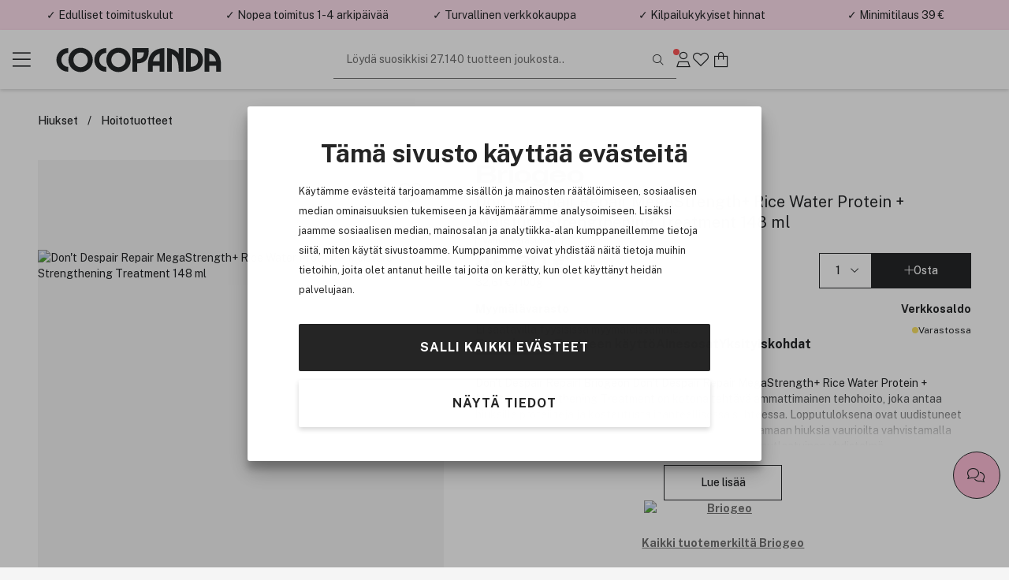

--- FILE ---
content_type: text/html; charset=utf-8
request_url: https://www.cocopanda.fi/product/3239257/briogeo-don-t-despair-repair-megastrength-rice-water-protein-moisture-strengthening-treatment-148-ml
body_size: 18322
content:



<!DOCTYPE html>
<html lang=fi>
<head><script>(function(w,i,g){w[g]=w[g]||[];if(typeof w[g].push=='function')w[g].push(i)})
(window,'GTM-W7GQL7','google_tags_first_party');</script><script>(function(w,d,s,l){w[l]=w[l]||[];(function(){w[l].push(arguments);})('set', 'developer_id.dYzg1YT', true);
		w[l].push({'gtm.start':new Date().getTime(),event:'gtm.js'});var f=d.getElementsByTagName(s)[0],
		j=d.createElement(s);j.async=true;j.src='/g9kn/';
		f.parentNode.insertBefore(j,f);
		})(window,document,'script','dataLayer');</script>
    <meta charset="utf-8" name="viewport" content="width=device-width, initial-scale=1.0" />
    <title>Briogeo Don&#39;t Despair Repair MegaStrength+ Rice Water Protein + Moisture Strengthening Treatment 148 ml | Kauneuskauppasi verkossa!</title>

    
        <link rel="preconnect" href="//www.googletagmanager.com" 
                                    />
        <link rel="preconnect" href="//cdn-sitegainer.com" 
                                    />


    <script>var iGoType = 'ProductDetail';window.dataLayer = window.dataLayer || [];
window.dataLayer.push({"productDetail.id":"3239257"},{"productDetail.ean":"787790795094"},{"productDetail.name":"Briogeo Don't Despair Repair MegaStrength+ Rice Water Protein + Moisture Strengthening Treatment 148 ml"},{"productDetail.description":"Don't Despair Repair! Briogeon Don't Despair Repair MegaStrength+ Rice Water Protein + Moisture Strengthening Treatment on kotona tehtävä ammattimainen tehohoito, joka antaa hiuksille proteiineja ja kosteutusta ihanteellisessa suhteessa. Lopputuloksena ovat uudistuneet hiukset."},{"productDetail.category":"Vegaaninen/Vegaaninen Hiukset/Hoitotuotteet/Briogeo/Don’t Despair, Repair"},{"productDetail.brand":"Briogeo"},{"productDetail.price":"46,30 €"},{"productDetail.amount":"46,3"},{"productDetail.photoUrl":"https://cdn.cocopanda.fi/Media/Product/Image/300/e3820cb0-6e14-453a-8a99-86fad39490ae_1.jpeg"},{"productDetail.inStock":"true"},{"productDetail.isGadCampaign":"false"},{"pagetype":"ProductDetail"},{"env.level":"prod"},{"currency":"EUR"},{"RequestUniqueIdentifier":"b1d4244d-ac40-4a92-a3be-eb2f354f8a49"},{"device-type":"desktop"},{"ecommerce":{"detail":{"actionField":{},"products":[{"name":"Briogeo Don't Despair Repair MegaStrength+ Rice Water Protein + Moisture Strengthening Treatment 148 ml","id":"3239257","price":"46,3","brand":"Briogeo","category":"Vegaaninen/Vegaaninen Hiukset/Hoitotuotteet/Briogeo/Don’t Despair, Repair","quantity":0}]}}},{"event":"view_item","ecommerce":{"items":[{"item_id":"3239257","item_name":"Briogeo Don't Despair Repair MegaStrength+ Rice Water Protein + Moisture Strengthening Treatment 148 ml","item_brand":"Briogeo","currency":"EUR","price":46.3,"quantity":1}],"value":46.3,"currency":"EUR"}});if(window.dataLayer&&typeof Object.keys === 'function'){for(var i=0;i<window.dataLayer.length;i++){var key = Object.keys(window.dataLayer[i]);if(key[0] !== 'event'){window.dataLayer[''+key[0]] = window.dataLayer[i][key[0]];}}}

</script>

    <script>var nettPortal;(function(nettPortal){var o={"settings":{"shopId":8,"version":"2601.226.1.4","versionHash":"4612136a","cdn":{"mediaBaseUrl":"https://cdn.cocopanda.fi/Media/"}},"features":{"ratings":{"requireComment":false,"enabled":true},"showFormerPrices":true,"showShortSaleTextTag":true,"freightFreeLabel":false,"pricePerUnit":true,"giftbags":false,"checkAddressHasNumber":false,"networksSpeed":{"networks":"3G, 4G, ADSL, Fiber","speeds":"500,5000,20000,100000","enabled":true},"greenShipping":{"readMoreUrl":"","enabled":false},"modiface":{"retailerId":"cocop490375948735798","licenseKey":"D873754FFE52B135487C63228AA22B6D37660F35A9A36FD95D45F9A623DF5A3C36804E496815572FE6B7E7D26C5B7B50B55519DB5A488F2CF219A6C778064619","enabled":true},"loyaltyProgram":true,"loyaltyProgramReceiveSmsMarketing":true,"loyaltyProgramReceiveNewsletter":true,"loyaltyProgramLoginAndUpgradePopups":true,"enableDedicatedOptInForCustomerClub":false,"stickyCartCTA":true,"confirmCreateAccountWithoutMembershipOptIn":true,"ratingsAndReviews":{"requirePurchased":true,"requireComment":false,"showSourceShopOnly":false,"enabled":true},"videoly":{"videolyScriptUrl":"https://api.videoly.co/1/quchbox/0/673/quch.js","enabled":true},"productDetailPageMedialLightBox":true,"bgrecommendedProducts":{"recsToAskFor":8,"enabled":true},"cartGiftCardInputStartOpen":false,"contentManagementTracking":{"enabled":true,"durationEvents":{"pageTypes":[1,2,3,4,5,7,8]},"impressionEvents":{"pageTypes":[1,2,3,4,5,7,8,9,10],"componentTypes":[1,2,3,4,5,6,7,8,10,11,12,13,14,15,16,17,18,19,20,21,22],"entityTypes":[2,3],"shopperIntentEntityTypes":[]},"clickEvents":{"componentTypes":[1,6,10,11,12,13,14,15,16,17,20,21,22],"entityTypes":[1,2,3,4,5,6,7],"shopperIntentEntityTypes":[]},"queueTimeout":500,"Description":"Settings for Content Management System tracking","Tags":[]},"freeFreightThresholdProgressBarEnabled":true,"smallOrderFeeProgressBarEnabled":false,"enableUnredeemedProductOffersInCart":false,"enableProductDetailStickyCta":true,"contentManagementRetailMediaDataSourceFeature":{"networkId":"42e737","apiBaseUrl":"https://delivery.adnuntius.com","enabled":false}},"data":{"common":{"isEmployee":false,"customerId":0,"isLoggedIn":false,"firstname":""}}};if(o!=null){Object.assign(nettPortal,o);}})(nettPortal||(nettPortal={}));</script>

    
    

    <script>
        !function (a, b, c, d, e, f, g, h) {
            a.RaygunObject = e, a[e] = a[e] || function () {
                (a[e].o = a[e].o || []).push(arguments)
            }, f = b.createElement(c), g = b.getElementsByTagName(c)[0],
            f.async = 1, f.src = d, g.parentNode.insertBefore(f, g), h = a.onerror, a.onerror = function (b, c, d, f, g) {
                h && h(b, c, d, f, g), g || (g = new Error(b)), a[e].q = a[e].q || [], a[e].q.push({
                    e: g
                })
            }
        }(window, document, "script", "//cdn.raygun.io/raygun4js/raygun.min.js", "rg4js");
        rg4js('apiKey', '29Ydyq51kcve9sxFTrvW8g');
        rg4js('enableCrashReporting', true);
        rg4js('options', {
            ignoreAjaxAbort: true,
            ignoreAjaxError: true,
            debugMode: false,
            ignore3rdPartyErrors: true,
            wrapAsynchronousCallbacks: false,
            disableErrorTracking: false,
            disablePulse: true,
            automaticPerformanceCustomTimings: true,
        });

        rg4js('setVersion', nettPortal.settings.version);

        if (nettPortal.data.common.customerId != null && nettPortal.data.common.customerId !== 0) {
            rg4js('setUser', {
                identifier: `${nettPortal.data.common.customerId}`,
                isAnonymous: false
            });
        }
    </script>


    
        <script async src="//cdn-sitegainer.com/5620150/es6/index.bundle.js" fetchpriority="high"></script>
        <link rel="stylesheet" href="/assets/stylesheets/lib/toastify.css?v=4612136a" />
    <link rel="stylesheet" href="/assets/stylesheets/core/font/font-face.css?v=4612136a" />
    <link rel="stylesheet" href="/assets/stylesheets/core/core-bundle.css?v=4612136a" />
    <link rel="stylesheet" href="/assets/stylesheets/core/cms-bundle.css?v=4612136a" />
    <link rel="stylesheet" href="/assets/stylesheets/components/paginationDots/paginationDots.css?v=4612136a" />
    <link rel="stylesheet" href="/assets/stylesheets/views/mypage/nav-tabs-column.css?v=4612136a" />
    <link rel="stylesheet" href="/assets/stylesheets/components/loyaltyprogram/loyaltyProgramCustomerPointsProgressComponent.css?v=4612136a" />
    <link rel="stylesheet" href="/assets/stylesheets/components/loyaltyprogram/loyaltyprogramupgradeprofileWidget.css?v=4612136a" />
    <link rel="stylesheet" href="/assets/stylesheets/components/dialog/dialog.css?v=4612136a" />
    <link rel="stylesheet" href="/assets/stylesheets/views/contentManagement/content-management.css?v=4612136a" />

<link rel="stylesheet" href="/assets/stylesheets/views/contentManagement/contentManagementPopups.css?v=4612136a" /><link rel="stylesheet" href="/assets/stylesheets/views/contentManagement/contentManagementRibbons.css?v=4612136a" />
    <link rel="stylesheet" href="/assets/stylesheets/views/account/account.css?v=4612136a" />

<link rel="stylesheet" href="/assets/stylesheets/core/layout/header/navigation-menu-desktop.css?v=4612136a" />

<link rel="stylesheet" href="/assets/stylesheets/components/loyaltyprogram/loyaltyprograminviteribbon.css?v=4612136a" />
    
    <link rel="stylesheet" href="/assets/stylesheets/views/mypage/playlist/playlist-tab.css?v=4612136a" />

    <link rel="stylesheet" href="/assets/stylesheets/components/collapseBox/collapse-box.css?v=4612136a" />

    <link rel="stylesheet" href="/assets/stylesheets/components/richContentDropdown/rich-content-dropdown.css?v=4612136a" />
    <link rel="stylesheet" href="/assets/stylesheets/components/productRatingsAndReviews/product-ratings-and-reviews.css?v=4612136a" />
    <link rel="stylesheet" href="/assets/stylesheets/components/minipdp/minipdp.css?v=4612136a" />
    <link rel="stylesheet" href="/assets/stylesheets/components/productCard/product-card.css?v=4612136a" />
    <link rel="stylesheet" href="/assets/stylesheets/components/buttons/select-button-group.css?v=4612136a" />
    <link rel="stylesheet" href="/assets/stylesheets/components/productCard/horizontal-product-card.css?v=4612136a" />
    <link rel="stylesheet" href="/assets/stylesheets/components/chatBubble/ChatBubblePdp.css?v=4612136a" />
    <link rel="stylesheet" href="/assets/stylesheets/components/paginationDots/paginationDots.css?v=4612136a" />

    <link rel="stylesheet" href="/assets/stylesheets/views/productDetail/product-attributes.css?v=4612136a" />
    <link rel="stylesheet" href="/assets/stylesheets/views/productDetail/attributesPicker/attributes-picker.css?v=4612136a" />
    <link rel="stylesheet" href="/assets/stylesheets/views/productDetail/related-products.css?v=4612136a" />
    <link rel="stylesheet" href="/assets/stylesheets/views/productDetail/productDetail.css?v=4612136a" />
    <link rel="stylesheet" href="/assets/stylesheets/views/productDetail/product-brand.css?v=4612136a" />
    <link rel="stylesheet" href="/assets/stylesheets/views/productDetail/productBrandAndName/product-brand-and-name.css?v=4612136a" />
    <link rel="stylesheet" href="/assets/stylesheets/views/productDetail/product-information-tabs.css?v=4612136a" />
    <link rel="stylesheet" href="/assets/stylesheets/views/productDetail/product-media.css?v=4612136a" />
    <link rel="stylesheet" href="/assets/stylesheets/components/gadCountdown/gad-countdown.css?v=4612136a" />
    <link rel="stylesheet" href="/assets/stylesheets/views/productDetail/videoly/videoly.css?v=4612136a" />


    <link rel="stylesheet" href="/assets/stylesheets/components/stickyElement/sticky-element.css?v=4612136a" />

<link rel="stylesheet" href="/assets/stylesheets/views/productDetail/productRetailAvailability/productRetailAvailabilityWidget.css?v=4612136a" />
<link rel="stylesheet" href="/assets/stylesheets/views/productDetail/productOnlineAvailability/productOnlineAvailabilityWidget.css?v=4612136a" />

    <link rel="stylesheet" href="/assets/stylesheets/components/breadCrumbs/bread-crumbs.css?v=4612136a" />



<link rel="stylesheet" href="/assets/stylesheets/lib/photoswipe.css?v=4612136a" />

<link rel="stylesheet" href="/assets/stylesheets/core/core-theme-pink.css?v=4612136a" />
    <script defer src="/assets/scripts/views/shared/topRibbon.js" type="module"></script>
    <script defer src="/assets/scripts/views/shared/topmenu/uspAndSearchAreaAutohideHandler.js" type="module"></script>

    <script defer src="/assets/scripts/views/shared/footer/footer.js" type="module"></script>
    <script defer src="/assets/scripts/views/shared/uspBar.js" type="module"></script>
    <script defer src="/assets/scripts/views/shared/productSearchAutoCompleteHandler.js" type="module"></script>
    <script defer src="/assets/scripts/util/components/lazyImageLoader.js" type="module"></script>
    <script defer src="/assets/scripts/views/shared/logoutHandler.js" type="module"></script>
    <script defer src="/assets/scripts/views/shared/topmenu/navigationMenuHandler.js" type="module"></script>
    <script defer src="/assets/scripts/util/messages/toasts.js" type="module"></script>
    <script defer src="/assets/scripts/views/shared/globalAccountDialog/globalAccountDialog.js" type="module"></script>
        <script async type="text/javascript" src="https://checkout.vipps.no/checkout-button/v1/vipps-checkout-button.js"></script>

    <script defer src="/assets/scripts/customerConsent/customerConsent.js" type="module"></script>

    
    <script>var nettPortal;(function(nettPortal){var data;(function(data){var o={"pdp":{"productId":3239257,"shopperIntentDataModel":{"complimentaryProductReferal":{"shopperIntentPageSection":0,"productId":0}}}};if(o!=null){Object.assign(data,o);}})(nettPortal.data||(nettPortal.data={}));})(nettPortal||(nettPortal={}));</script>
    <script>var nettPortal;(function(nettPortal){var data;(function(data){var o={"pdp":{"productId":3239257,"shopperIntentDataModel":{"complimentaryProductReferal":{"shopperIntentPageSection":0,"productId":0}}}};if(o!=null){Object.assign(data,o);}})(nettPortal.data||(nettPortal.data={}));})(nettPortal||(nettPortal={}));</script>
    <script defer src="/assets/scripts/views/productDetail/productDetail.js" type="module"></script>

        <script>
            
            window.videolyData = new Promise(resolve => {
                window.videolyInitCallbacks = {
                    onVideoDataLoaded: [(err, data) => resolve({ err, data })]
                };
            })
        </script>
        <script defer type="text/plain" data-cookieconsent="marketing" src="https://api.videoly.co/1/quchbox/0/673/quch.js"></script>
    



        <script defer type="module" src="/assets/scripts/views/contentManagementSiteContent/siteContentManager.js"></script>

    


<script type="application/ld+json">
    {
  "@context": "https://schema.org/",
  "@type": "Product",
  "name": "Briogeo Don't Despair Repair MegaStrength+ Rice Water Protein + Moisture Strengthening Treatment 148 ml",
  "description": "Don't Despair Repair! Briogeon Don't Despair Repair MegaStrength+ Rice Water Protein + Moisture Strengthening Treatment on kotona tehtävä ammattimainen tehohoito, joka antaa hiuksille proteiineja ja kosteutusta ihanteellisessa suhteessa. Lopputuloksena ovat uudistuneet hiukset.",
  "sku": "3239257",
  "brand": {
    "@type": "Brand",
    "name": "Briogeo"
  },
  "gtin12": "787790795094",
  "offers": {
    "@type": "Offer",
    "price": "46.30",
    "priceCurrency": "EUR",
    "availability": "InStock",
    "priceValidUntil": "2027-02-02T15:32:45.4531054+01:00",
    "url": "https://www.cocopanda.fi/product/3239257",
    "itemCondition": "https://schema.org/NewCondition"
  },
  "image": "https://cdn.cocopanda.fi/Media/Product/Image/300/e3820cb0-6e14-453a-8a99-86fad39490ae_1.jpeg"
}
</script>    
<meta name="description" content="Don&#39;t Despair Repair! Briogeon Don&#39;t Despair Repair MegaStrength+ Rice Water Protein + Moisture Strengthening Treatment on kotona teht&#228;v&#228; ammattimainen tehohoito, joka antaa hiuksille proteiineja ja kosteutusta ihanteellisessa suhteessa. Lopputuloksena ovat uudistuneet hiukset." />
<meta name="keywords" content="Merkkituotteet,cocopanda,tax-free hinta,Iho,Hiukset,Kosmetiikka,Meikki,Hajuvesi,Hiustuotteet,Ihonhoitotuotteet,Shampoo,Oitoaine,BareMinerals,GHD suoritusrauta,Tigi,Redken,MD Formulations" />

    <link rel="canonical" href="https://www.cocopanda.fi/product/3239257/briogeo-don-t-despair-repair-megastrength-rice-water-protein-moisture-strengthening-treatment-148-ml" />


    <link rel="apple-touch-icon-precomposed" media="screen and (resolution: 132dpi)" href="/assets/images/touch/apple-touch-icon-72.png" />
    <link rel="apple-touch-icon-precomposed" media="screen and (resolution: 326dpi)" href="/assets/images/touch/apple-touch-icon-144.png" />


    <meta name="theme-color" content="#ffe0ee" />

    <meta property="og:site_name" content="Cocopanda.fi" />
    <meta property="og:description" content="Don&#39;t Despair Repair! Briogeon Don&#39;t Despair Repair MegaStrength+ Rice Water Protein + Moisture Strengthening Treatment on kotona teht&#228;v&#228; ammattimainen tehohoito, joka antaa hiuksille proteiineja ja kosteutusta ihanteellisessa suhteessa. Lopputuloksena ovat uudistuneet hiukset." />
    <meta property="og:image" content="https://cdn.cocopanda.fi/Media/Product/Overlay/8/e3820cb0-6e14-453a-8a99-86fad39490ae_1.jpeg" />
    <meta property="og:title" content="Briogeo Don&#39;t Despair Repair MegaStrength+ Rice Water Protein + Moisture Strengthening Treatment 148 ml | Kauneuskauppasi verkossa!" />
    <meta property="og:type" content="product" />
    <meta property="og:image:width" content="901" />
    <meta property="og:image:height" content="470" />
    <meta property="og:url" content="https://www.cocopanda.fi/product/3239257/briogeo-don-t-despair-repair-megastrength-rice-water-protein-moisture-strengthening-treatment-148-ml" />


</head>
<body>
    <a class="button black skip-to-content" href="#main">Siirry p&#228;&#228;valikkoon</a>
    <input name="__RequestVerificationToken" type="hidden" value="OFcnTZeCol1i7WVhEssDcsAzsem6XpcQSrPzpmcRjzWG8rdMoJ5ZUVpfgYCzeqxXf84EBQV5N0MIySdn033DQA5S2Xc1" />






<section class="ribbons-section js-site-content-ribbons-container" data-placement="top" data-content-mangement-page-type="10">
    <section class="content-management-ribbon flex-between js-content-ribbon" data-content-key="usp-top-ribbon" data-page-version-id="31048">
        

        <div class="js-content-management-component-wrapper  content-management-component-wrapper component-type-custom-links" style="--content-background-color:#ffe0ee;">



























<div class="custom-links-component" data-component-id="0" data-component-type="22">



<div class="carousel-container custom-links-text-links js-custom-links-text-links" data-page-version-component-id="0">
            <button class="button custom-links-text-link link-style-none fit-content  " data-site-content-key="usp-delivery" data-entity-id="17865" data-trackable-entity-type="7">✓ Edulliset toimituskulut</button>

</div>

</div>
                                                            






        </div>
        <div class="js-content-management-component-wrapper  content-management-component-wrapper component-type-custom-links" style="--content-background-color:#ffe0ee;">



























<div class="custom-links-component" data-component-id="0" data-component-type="22">



<div class="carousel-container custom-links-text-links js-custom-links-text-links" data-page-version-component-id="0">
            <button class="button custom-links-text-link link-style-none fit-content  " data-site-content-key="usp-delivery" data-entity-id="17865" data-trackable-entity-type="7">✓ Nopea toimitus 1-4 arkip&#228;iv&#228;&#228;</button>

</div>

</div>
                                                            






        </div>
        <div class="js-content-management-component-wrapper  content-management-component-wrapper component-type-custom-links" style="--content-background-color:#ffe0ee;">



























<div class="custom-links-component" data-component-id="0" data-component-type="22">



<div class="carousel-container custom-links-text-links js-custom-links-text-links" data-page-version-component-id="0">
            <button class="button custom-links-text-link link-style-none fit-content  " data-site-content-key="usp-secure-site" data-entity-id="17867" data-trackable-entity-type="7">✓ Turvallinen verkkokauppa</button>

</div>

</div>
                                                            






        </div>
        <div class="js-content-management-component-wrapper  content-management-component-wrapper component-type-custom-links" style="--content-background-color:#ffe0ee;">



























<div class="custom-links-component" data-component-id="0" data-component-type="22">



<div class="carousel-container custom-links-text-links js-custom-links-text-links" data-page-version-component-id="0">
            <button class="button custom-links-text-link link-style-none fit-content  " data-site-content-key="usp-competitive-prices" data-entity-id="17868" data-trackable-entity-type="7">✓ Kilpailukykyiset hinnat</button>

</div>

</div>
                                                            






        </div>
        <div class="js-content-management-component-wrapper  content-management-component-wrapper component-type-rich-text" style="--content-background-color:#ffe0ee;">






<div class="rich-text-component" data-component-id="123505" data-component-type="4">
    <div class="rich-text-content">
        <p>✓ Minimitilaus 39 €</p>
    </div>
</div>




















                                                            






        </div>

    </section>

</section>



    


<header class="section-header js-site-header  header-no-margin-override">

    
    <div class="top-bar-container">
        <div class="top-bar">
            <div class="logo-nav-section">
                <button class="js-navigation-toggle icon-button navigation-toggle pw-navigation-toggle" aria-label="Menu">
                    <i class="fasl fa-bars" aria-hidden="true"></i>
                    <i class="fasl fa-multiply" aria-hidden="true"></i>
                </button>
                <div class="logo-section">
                    
<div class="header-branding">
    <div class="site-logo">
        <a href="/" title="Go to Cocopanda.fi">
            <img class="site-logo-img-regular pw-site-logo-img-regular" loading="eager" src="/assets/images/logo-cocopanda-pink.svg?v=rebrand1" alt="Cocopanda.fi" />
        </a>
    </div>
</div>
                </div>
                


<nav class="js-navigation-menu navigation-menu pw-navigation-menu">
    <div class="header-section js-nav-header">
        <div class="my-page">


                <div class="nav-link js-open-account-dialog open-account-dialog">
                        <img src="/assets/images/cp-mp.png" alt="" />


                    <span class="nav-label">
                        Oma sivu
                    </span>
                </div>

        </div>
            <div class="nav-inspo">
                <a href="/lets-talk-beauty" class="nav-link">
                        <img src="/assets/images/ltb.png" alt="" />
                    <div>
                        Let&#39;s talk beauty
                    </div>
                </a>
            </div>
        <div class="back-view js-nav-header">
            <i class="fasl fa-angle-left"></i>
            <div>
                Takaisin
            </div>
        </div>
    </div>
    <div class="navigation-item-section js-navigation-item-section">

            <div class="middle-section">
                <ul class="middle-section-list section-list js-section-list">


                            <li class="navigation-list-item  pw-navigation-list-item">
                                <a href="https://www.cocopanda.fi/kaikki-tuotemerkit" >Kaikki tuotemerkit</a>
                            </li>
                            <li class="navigation-list-item  pw-navigation-list-item">
                                <a href="https://www.cocopanda.fi/ale" >ALE</a>
                            </li>
                            <li class="navigation-list-item  pw-navigation-list-item">
                                <a href="/products/uutuudet" >Uutuudet</a>
                            </li>
                            <li class="navigation-list-item  pw-navigation-list-item">
                                <a href="https://www.cocopanda.fi/jasentarjoukset" >J&#228;sentarjoukset</a>
                            </li>
                            <li class="navigation-list-item  pw-navigation-list-item">
                                <a href="https://www.cocopanda.fi/products/lahjaideat/joulukalenterit" >Joulukalenterit</a>
                            </li>


<li class="navigation-list-item parent js-parent pw-navigation-list-item">
    <div class="child">
            <div class="navigation-title pw-navigation-title">
                Premium
            </div>
            <div class="navigation-list-item child js-child">
                <a class="grand-child pw-grand-child" href="/products/premium">N&#228;yt&#228; kaikki</a>

                    <a class="grand-child" href="/products/premium/lahjasetti">Lahjasetti</a>
                    <a class="grand-child" href="/products/premium/tuoksut">Tuoksut</a>
                    <a class="grand-child" href="/products/premium/ihonhoito">Ihonhoito</a>
                    <a class="grand-child" href="/products/premium/meikit">Meikit</a>
                    <a class="grand-child" href="/products/premium/hiukset">Hiukset</a>
                    <a class="grand-child" href="/products/premium/miehet">Miehet</a>
            </div>
    </div>

    <i class="fasl fa-angle-right has-children-indicator"></i>
</li>


<li class="navigation-list-item parent js-parent pw-navigation-list-item">
    <div class="child">
            <div class="navigation-title pw-navigation-title">
                K-Beauty
            </div>
            <div class="navigation-list-item child js-child">
                <a class="grand-child pw-grand-child" href="/products/k-beauty">N&#228;yt&#228; kaikki</a>

                    <a class="grand-child" href="/products/k-beauty/ihonhoito">Ihonhoito</a>
                            <a class="great-grand-child" href="/products/k-beauty/ihonhoito/oljypuhdistus">&#214;ljypuhdistus</a>
                            <a class="great-grand-child" href="/products/k-beauty/ihonhoito/vesipohjainen-puhdistusaine">Vesipohjainen puhdistusaine</a>
                            <a class="great-grand-child" href="/products/k-beauty/ihonhoito/kuorinta-ihonpuhdistus">Kuorinta &amp; ihonpuhdistus</a>
                            <a class="great-grand-child" href="/products/k-beauty/ihonhoito/puhdistustuotteet">Puhdistustuotteet</a>
                            <a class="great-grand-child" href="/products/k-beauty/ihonhoito/kasvovedet-ja-suihkeet">Kasvovedet ja -suihkeet</a>
                            <a class="great-grand-child" href="/products/k-beauty/ihonhoito/hoitoneste">Hoitoneste</a>
                            <a class="great-grand-child" href="/products/k-beauty/ihonhoito/seerumit">Seerumit</a>
                            <a class="great-grand-child" href="/products/k-beauty/ihonhoito/kasvonaamiot">Kasvonaamiot</a>
                            <a class="great-grand-child" href="/products/k-beauty/ihonhoito/silmat">Silm&#228;t</a>
                            <a class="great-grand-child" href="/products/k-beauty/ihonhoito/kosteusvoide">Kosteusvoide</a>
                            <a class="great-grand-child" href="/products/k-beauty/ihonhoito/aurinkotuotteet">Aurinkotuotteet</a>
                            <a class="great-grand-child" href="/products/k-beauty/ihonhoito/huulet">Huulet</a>
                            <a class="great-grand-child" href="/products/k-beauty/ihonhoito/pimple-patch">Pimple patch</a>
                    <a class="grand-child" href="/products/k-beauty/hiustenhoito">Hiustenhoito</a>
                            <a class="great-grand-child" href="/products/k-beauty/hiustenhoito/shampoo">Shampoo</a>
                            <a class="great-grand-child" href="/products/k-beauty/hiustenhoito/hoitoaine">Hoitoaine</a>
                            <a class="great-grand-child" href="/products/k-beauty/hiustenhoito/hoito">Hoito</a>
                            <a class="great-grand-child" href="/products/k-beauty/hiustenhoito/muotoilu">Muotoilu</a>
                    <a class="grand-child" href="/products/k-beauty/meikki">Meikki</a>
                            <a class="great-grand-child" href="/products/k-beauty/meikki/kasvot">Kasvot</a>
                            <a class="great-grand-child" href="/products/k-beauty/meikki/silmat">Silm&#228;t</a>
                            <a class="great-grand-child" href="/products/k-beauty/meikki/huulet">Huulet</a>
            </div>
    </div>

    <i class="fasl fa-angle-right has-children-indicator"></i>
</li>


<li class="navigation-list-item parent js-parent pw-navigation-list-item">
    <div class="child">
            <div class="navigation-title pw-navigation-title">
                Meikit
            </div>
            <div class="navigation-list-item child js-child">
                <a class="grand-child pw-grand-child" href="/products/meikit">N&#228;yt&#228; kaikki</a>

                    <a class="grand-child" href="/products/meikit/kasvot">Kasvot</a>
                            <a class="great-grand-child" href="/products/meikit/kasvot/meikkivoiteet">Meikkivoiteet</a>
                            <a class="great-grand-child" href="/products/meikit/kasvot/peitetuotteet">Peitetuotteet</a>
                            <a class="great-grand-child" href="/products/meikit/kasvot/puuterit">Puuterit</a>
                            <a class="great-grand-child" href="/products/meikit/kasvot/setting-powder">Setting Powder</a>
                            <a class="great-grand-child" href="/products/meikit/kasvot/bb-cream">BB Cream</a>
                            <a class="great-grand-child" href="/products/meikit/kasvot/poskipunat">Poskipunat</a>
                            <a class="great-grand-child" href="/products/meikit/kasvot/aurinkopuuterit">Aurinkopuuterit</a>
                            <a class="great-grand-child" href="/products/meikit/kasvot/korostustuotteet">Korostustuotteet</a>
                            <a class="great-grand-child" href="/products/meikit/kasvot/contour">Contour</a>
                            <a class="great-grand-child" href="/products/meikit/kasvot/meikinpohjustajat">Meikinpohjustajat</a>
                            <a class="great-grand-child" href="/products/meikit/kasvot/setting-spray">Setting Spray</a>
                            <a class="great-grand-child" href="/products/meikit/kasvot/colour-correcting">Colour Correcting</a>
                    <a class="grand-child" href="/products/meikit/silmat">Silm&#228;t</a>
                            <a class="great-grand-child" href="/products/meikit/silmat/ripsivarit">Ripsiv&#228;rit</a>
                            <a class="great-grand-child" href="/products/meikit/silmat/eyelinerit-ja-kajalkynat">Eyelinerit ja kajalkyn&#228;t</a>
                            <a class="great-grand-child" href="/products/meikit/silmat/kulmat">Kulmat</a>
                            <a class="great-grand-child" href="/products/meikit/silmat/luomivarit">Luomiv&#228;rit</a>
                            <a class="great-grand-child" href="/products/meikit/silmat/primer">Primer</a>
                            <a class="great-grand-child" href="/products/meikit/silmat/ripsien-ja-kulmien-varjays">Ripsien ja kulmien v&#228;rj&#228;ys</a>
                            <a class="great-grand-child" href="/products/meikit/silmat/ripsiseerumit">Ripsiseerumit</a>
                            <a class="great-grand-child" href="/products/meikit/silmat/ripsiliimat">Ripsiliimat</a>
                            <a class="great-grand-child" href="/products/meikit/silmat/tekoripset">Tekoripset</a>
                    <a class="grand-child" href="/products/meikit/huulet">Huulet</a>
                            <a class="great-grand-child" href="/products/meikit/huulet/huulipunat">Huulipunat</a>
                            <a class="great-grand-child" href="/products/meikit/huulet/lip-stain">Lip Stain</a>
                            <a class="great-grand-child" href="/products/meikit/huulet/huulikiillot">Huulikiillot</a>
                            <a class="great-grand-child" href="/products/meikit/huulet/huulioljy">Huuli&#246;ljy</a>
                            <a class="great-grand-child" href="/products/meikit/huulet/huultenrajauskynat">Huultenrajauskyn&#228;t</a>
                            <a class="great-grand-child" href="/products/meikit/huulet/huulten-taytelaistajat">Huulten t&#228;ytel&#228;ist&#228;j&#228;t</a>
                            <a class="great-grand-child" href="/products/meikit/huulet/primer">Primer</a>
                    <a class="grand-child" href="/products/meikit/kynnet">Kynnet</a>
                            <a class="great-grand-child" href="/products/meikit/kynnet/kynsilakat">Kynsilakat</a>
                            <a class="great-grand-child" href="/products/meikit/kynnet/tekokynnet">Tekokynnet</a>
                            <a class="great-grand-child" href="/products/meikit/kynnet/kynsienhoito">Kynsienhoito</a>
                            <a class="great-grand-child" href="/products/meikit/kynnet/kynsilakanpoisto">Kynsilakanpoisto</a>
                            <a class="great-grand-child" href="/products/meikit/kynnet/kynsien-koristelu">Kynsien koristelu</a>
                            <a class="great-grand-child" href="/products/meikit/kynnet/lamput">Lamput</a>
                    <a class="grand-child" href="/products/meikit/meikkisiveltimet">Meikkisiveltimet</a>
                            <a class="great-grand-child" href="/products/meikit/meikkisiveltimet/foundation-brush">Foundation brush</a>
                            <a class="great-grand-child" href="/products/meikit/meikkisiveltimet/concealer-brush">Concealer brush</a>
                            <a class="great-grand-child" href="/products/meikit/meikkisiveltimet/blending-sponge">Blending sponge</a>
                            <a class="great-grand-child" href="/products/meikit/meikkisiveltimet/blush-bronzer-brush">Blush &amp; bronzer brush</a>
                            <a class="great-grand-child" href="/products/meikit/meikkisiveltimet/kabuki">Kabuki</a>
                            <a class="great-grand-child" href="/products/meikit/meikkisiveltimet/highlighter-brush">Highlighter brush</a>
                            <a class="great-grand-child" href="/products/meikit/meikkisiveltimet/powder-brush">Powder brush</a>
                            <a class="great-grand-child" href="/products/meikit/meikkisiveltimet/eye-shadow-brush">Eye shadow brush</a>
                            <a class="great-grand-child" href="/products/meikit/meikkisiveltimet/eye-brow-brush">Eye brow brush</a>
                            <a class="great-grand-child" href="/products/meikit/meikkisiveltimet/eyeliner-brush">Eyeliner brush</a>
                            <a class="great-grand-child" href="/products/meikit/meikkisiveltimet/lips">Lips</a>
                            <a class="great-grand-child" href="/products/meikit/meikkisiveltimet/meikkisiveltimien-puhdistus">Meikkisiveltimien puhdistus</a>
                    <a class="grand-child" href="/products/meikit/paletit">Paletit</a>
                            <a class="great-grand-child" href="/products/meikit/paletit/kasvot">Kasvot</a>
                            <a class="great-grand-child" href="/products/meikit/paletit/silmat">Silm&#228;t</a>
                    <a class="grand-child" href="/products/meikit/meikinpoisto">Meikinpoisto</a>
                    <a class="grand-child" href="/products/meikit/tyokalut-ja-tarvikkeet">Ty&#246;kalut ja tarvikkeet</a>
                            <a class="great-grand-child" href="/products/meikit/tyokalut-ja-tarvikkeet/ripsentaivuttimet">Ripsentaivuttimet</a>
                            <a class="great-grand-child" href="/products/meikit/tyokalut-ja-tarvikkeet/pinsetit">Pinsetit</a>
                            <a class="great-grand-child" href="/products/meikit/tyokalut-ja-tarvikkeet/peilit">Peilit</a>
                            <a class="great-grand-child" href="/products/meikit/tyokalut-ja-tarvikkeet/sailytysratkaisut">S&#228;ilytysratkaisut</a>
                            <a class="great-grand-child" href="/products/meikit/tyokalut-ja-tarvikkeet/vartalokoristeet">Vartalokoristeet</a>
                            <a class="great-grand-child" href="/products/meikit/tyokalut-ja-tarvikkeet/meikkilaukut">Meikkilaukut</a>
                            <a class="great-grand-child" href="/products/meikit/tyokalut-ja-tarvikkeet/muut-meikkitarvikkeet">Muut meikkitarvikkeet</a>
                    <a class="grand-child" href="/products/meikit/matkapakkaukset-meikit">Matkapakkaukset meikit</a>
            </div>
    </div>

    <i class="fasl fa-angle-right has-children-indicator"></i>
</li>


<li class="navigation-list-item parent js-parent pw-navigation-list-item">
    <div class="child">
            <div class="navigation-title pw-navigation-title">
                Ihonhoito
            </div>
            <div class="navigation-list-item child js-child">
                <a class="grand-child pw-grand-child" href="/products/ihonhoito">N&#228;yt&#228; kaikki</a>

                    <a class="grand-child" href="/products/ihonhoito/kasvot">Kasvot</a>
                            <a class="great-grand-child" href="/products/ihonhoito/kasvot/paivavoide">P&#228;iv&#228;voide</a>
                            <a class="great-grand-child" href="/products/ihonhoito/kasvot/kosteusvoide">Kosteusvoide</a>
                            <a class="great-grand-child" href="/products/ihonhoito/kasvot/yovoide">Y&#246;voide</a>
                            <a class="great-grand-child" href="/products/ihonhoito/kasvot/seerumit">Seerumit</a>
                            <a class="great-grand-child" href="/products/ihonhoito/kasvot/kasvooljyt">Kasvo&#246;ljyt</a>
                            <a class="great-grand-child" href="/products/ihonhoito/kasvot/kasvovedet-ja-suihkeet">Kasvovedet ja -suihkeet</a>
                            <a class="great-grand-child" href="/products/ihonhoito/kasvot/patches">Patches</a>
                            <a class="great-grand-child" href="/products/ihonhoito/kasvot/silmat">Silm&#228;t</a>
                            <a class="great-grand-child" href="/products/ihonhoito/kasvot/puhdistustuotteet">Puhdistustuotteet</a>
                            <a class="great-grand-child" href="/products/ihonhoito/kasvot/kasvonaamiot">Kasvonaamiot</a>
                            <a class="great-grand-child" href="/products/ihonhoito/kasvot/tasmahoito">T&#228;sm&#228;hoito</a>
                            <a class="great-grand-child" href="/products/ihonhoito/kasvot/kuorinta-ja-kuorinnat">Kuorinta ja kuorinnat</a>
                            <a class="great-grand-child" href="/products/ihonhoito/kasvot/huulet">Huulet</a>
                    <a class="grand-child" href="/products/ihonhoito/vartalonhoito">Vartalonhoito</a>
                            <a class="great-grand-child" href="/products/ihonhoito/vartalonhoito/deodorantti">Deodorantti</a>
                            <a class="great-grand-child" href="/products/ihonhoito/vartalonhoito/kasienhoito">K&#228;sienhoito</a>
                            <a class="great-grand-child" href="/products/ihonhoito/vartalonhoito/jalkojenhoito">Jalkojenhoito</a>
                            <a class="great-grand-child" href="/products/ihonhoito/vartalonhoito/vartalovoiteet">Vartalovoiteet</a>
                            <a class="great-grand-child" href="/products/ihonhoito/vartalonhoito/vartalon-pesu">Vartalon pesu</a>
                            <a class="great-grand-child" href="/products/ihonhoito/vartalonhoito/vartalooljyt">Vartalo&#246;ljyt</a>
                            <a class="great-grand-child" href="/products/ihonhoito/vartalonhoito/kylpytuotteet">Kylpytuotteet</a>
                            <a class="great-grand-child" href="/products/ihonhoito/vartalonhoito/kuorinta-ja-kuorinnat">Kuorinta ja kuorinnat</a>
                    <a class="grand-child" href="/products/ihonhoito/ammattimainen-ihonhoito">Ammattimainen ihonhoito</a>
                            <a class="great-grand-child" href="/products/ihonhoito/ammattimainen-ihonhoito/kasvot">Kasvot</a>
                            <a class="great-grand-child" href="/products/ihonhoito/ammattimainen-ihonhoito/vartalo">Vartalo</a>
                            <a class="great-grand-child" href="/products/ihonhoito/ammattimainen-ihonhoito/miehet">Miehet</a>
                    <a class="grand-child" href="/products/ihonhoito/aurinkotuotteet">Aurinkotuotteet</a>
                            <a class="great-grand-child" href="/products/ihonhoito/aurinkotuotteet/aurinkorasvat-ja-aurinkotuotteet">Aurinkorasvat ja aurinkotuotteet</a>
                            <a class="great-grand-child" href="/products/ihonhoito/aurinkotuotteet/after-sun">After Sun</a>
                            <a class="great-grand-child" href="/products/ihonhoito/aurinkotuotteet/itseruskettavat-tuotteet">Itseruskettavat tuotteet</a>
                    <a class="grand-child" href="/products/ihonhoito/ihonhoitovalineet">Ihonhoitov&#228;lineet</a>
                            <a class="great-grand-child" href="/products/ihonhoito/ihonhoitovalineet/puhdistustarvikkeet">Puhdistustarvikkeet</a>
                            <a class="great-grand-child" href="/products/ihonhoito/ihonhoitovalineet/face-rollers-gua-sha">Face rollers &amp; Gua Sha</a>
                            <a class="great-grand-child" href="/products/ihonhoito/ihonhoitovalineet/beauty-tech">Beauty Tech</a>
                            <a class="great-grand-child" href="/products/ihonhoito/ihonhoitovalineet/vanulaput">Vanulaput</a>
                            <a class="great-grand-child" href="/products/ihonhoito/ihonhoitovalineet/muut-ihonhoitotarvikkeet">Muut ihonhoitotarvikkeet</a>
                    <a class="grand-child" href="/products/ihonhoito/matkapakkaukset-ihonhoito">Matkapakkaukset ihonhoito</a>
            </div>
    </div>

    <i class="fasl fa-angle-right has-children-indicator"></i>
</li>


<li class="navigation-list-item parent js-parent pw-navigation-list-item">
    <div class="child">
            <div class="navigation-title pw-navigation-title">
                Hiukset
            </div>
            <div class="navigation-list-item child js-child">
                <a class="grand-child pw-grand-child" href="/products/hiukset">N&#228;yt&#228; kaikki</a>

                    <a class="grand-child" href="/products/hiukset/shampoot">Shampoot</a>
                    <a class="grand-child" href="/products/hiukset/hoitoaineet">Hoitoaineet</a>
                    <a class="grand-child" href="/products/hiukset/hoitotuotteet">Hoitotuotteet</a>
                            <a class="great-grand-child" href="/products/hiukset/hoitotuotteet/hiusnaamio">Hiusnaamio</a>
                            <a class="great-grand-child" href="/products/hiukset/hoitotuotteet/hiusnaamiot">Hiusnaamiot</a>
                            <a class="great-grand-child" href="/products/hiukset/hoitotuotteet/hiuksiin-jatettavat-tuotteet">Hiuksiin j&#228;tett&#228;v&#228;t tuotteet</a>
                            <a class="great-grand-child" href="/products/hiukset/hoitotuotteet/bond-repair">Bond repair</a>
                            <a class="great-grand-child" href="/products/hiukset/hoitotuotteet/hiusoljyt">Hius&#246;ljyt</a>
                            <a class="great-grand-child" href="/products/hiukset/hoitotuotteet/hiuspohjan-kuorinta">Hiuspohjan kuorinta</a>
                    <a class="grand-child" href="/products/hiukset/muotoilulaitteet">Muotoilulaitteet</a>
                            <a class="great-grand-child" href="/products/hiukset/muotoilulaitteet/suoristusraudat">Suoristusraudat</a>
                            <a class="great-grand-child" href="/products/hiukset/muotoilulaitteet/hiustenkihartimet">Hiustenkihartimet</a>
                            <a class="great-grand-child" href="/products/hiukset/muotoilulaitteet/hiustenkuivaajat">Hiustenkuivaajat</a>
                            <a class="great-grand-child" href="/products/hiukset/muotoilulaitteet/lampoharjat">L&#228;mp&#246;harjat</a>
                            <a class="great-grand-child" href="/products/hiukset/muotoilulaitteet/hiustenleikkuukoneet">Hiustenleikkuukoneet</a>
                    <a class="grand-child" href="/products/hiukset/muotoilutuotteet">Muotoilutuotteet</a>
                            <a class="great-grand-child" href="/products/hiukset/muotoilutuotteet/kuivashampoot">Kuivashampoot</a>
                            <a class="great-grand-child" href="/products/hiukset/muotoilutuotteet/hiuskiinteet">Hiuskiinteet</a>
                            <a class="great-grand-child" href="/products/hiukset/muotoilutuotteet/suolasuihkeet">Suolasuihkeet</a>
                            <a class="great-grand-child" href="/products/hiukset/muotoilutuotteet/lamposuojat">L&#228;mp&#246;suojat</a>
                            <a class="great-grand-child" href="/products/hiukset/muotoilutuotteet/vahat">Vahat</a>
                            <a class="great-grand-child" href="/products/hiukset/muotoilutuotteet/geelit">Geelit</a>
                            <a class="great-grand-child" href="/products/hiukset/muotoilutuotteet/muotoiluvoiteet">Muotoiluvoiteet</a>
                            <a class="great-grand-child" href="/products/hiukset/muotoilutuotteet/muotovaahdot">Muotovaahdot</a>
                            <a class="great-grand-child" href="/products/hiukset/muotoilutuotteet/muotoiluvahat">Muotoiluvahat</a>
                            <a class="great-grand-child" href="/products/hiukset/muotoilutuotteet/hiusseerumit">Hiusseerumit</a>
                    <a class="grand-child" href="/products/hiukset/hiusvarit">Hiusv&#228;rit</a>
                            <a class="great-grand-child" href="/products/hiukset/hiusvarit/hiusten-savytys">Hiusten s&#228;vytys</a>
                            <a class="great-grand-child" href="/products/hiukset/hiusvarit/kestovarit">Kestov&#228;rit</a>
                            <a class="great-grand-child" href="/products/hiukset/hiusvarit/tyvisavytteet">Tyvis&#228;vytteet</a>
                            <a class="great-grand-child" href="/products/hiukset/hiusvarit/vaalennusaineet">Vaalennusaineet</a>
                            <a class="great-grand-child" href="/products/hiukset/hiusvarit/varjaystarvikkeet">V&#228;rj&#228;ystarvikkeet</a>
                    <a class="grand-child" href="/products/hiukset/aurinkotuotteet-hiuksille">Aurinkotuotteet hiuksille</a>
                    <a class="grand-child" href="/products/hiukset/hiustarvikkeet">Hiustarvikkeet</a>
                            <a class="great-grand-child" href="/products/hiukset/hiustarvikkeet/hiusrullat">Hiusrullat</a>
                            <a class="great-grand-child" href="/products/hiukset/hiustarvikkeet/pumput">Pumput</a>
                            <a class="great-grand-child" href="/products/hiukset/hiustarvikkeet/sakset">Sakset</a>
                            <a class="great-grand-child" href="/products/hiukset/hiustarvikkeet/lisatarvikkeet">Lis&#228;tarvikkeet</a>
                    <a class="grand-child" href="/products/hiukset/hiusharja-ja-kampa">Hiusharja ja kampa</a>
                            <a class="great-grand-child" href="/products/hiukset/hiusharja-ja-kampa/paddle-brush">Paddle brush</a>
                            <a class="great-grand-child" href="/products/hiukset/hiusharja-ja-kampa/detangler">Detangler</a>
                            <a class="great-grand-child" href="/products/hiukset/hiusharja-ja-kampa/pyorea-harja">Py&#246;re&#228; harja</a>
                            <a class="great-grand-child" href="/products/hiukset/hiusharja-ja-kampa/vented-brush">Vented brush</a>
                            <a class="great-grand-child" href="/products/hiukset/hiusharja-ja-kampa/curved-brush">Curved brush</a>
                            <a class="great-grand-child" href="/products/hiukset/hiusharja-ja-kampa/teasing-brush">Teasing brush</a>
                            <a class="great-grand-child" href="/products/hiukset/hiusharja-ja-kampa/kampa">Kampa</a>
                            <a class="great-grand-child" href="/products/hiukset/hiusharja-ja-kampa/scalp-brush">Scalp Brush</a>
                    <a class="grand-child" href="/products/hiukset/matkapakkaukset-hiukset">Matkapakkaukset hiukset</a>
            </div>
    </div>

    <i class="fasl fa-angle-right has-children-indicator"></i>
</li>


<li class="navigation-list-item parent js-parent pw-navigation-list-item">
    <div class="child">
            <div class="navigation-title pw-navigation-title">
                Tuoksut
            </div>
            <div class="navigation-list-item child js-child">
                <a class="grand-child pw-grand-child" href="/products/tuoksut">N&#228;yt&#228; kaikki</a>

                    <a class="grand-child" href="/products/tuoksut/eau-de-parfum">Eau de Parfum</a>
                    <a class="grand-child" href="/products/tuoksut/eau-de-toilette">Eau de Toilette</a>
                    <a class="grand-child" href="/products/tuoksut/parfum">Parfum</a>
                    <a class="grand-child" href="/products/tuoksut/naisten">Naisten</a>
                            <a class="great-grand-child" href="/products/tuoksut/naisten/body-hairmist">Body &amp; Hairmist</a>
                            <a class="great-grand-child" href="/products/tuoksut/naisten/parfyymi">Parfyymi</a>
                            <a class="great-grand-child" href="/products/tuoksut/naisten/deodorantit">Deodorantit</a>
                            <a class="great-grand-child" href="/products/tuoksut/naisten/tayttopullot">T&#228;ytt&#246;pullot</a>
                            <a class="great-grand-child" href="/products/tuoksut/naisten/vartalotuoksut">Vartalotuoksut</a>
                            <a class="great-grand-child" href="/products/tuoksut/naisten/hiussuihkeet">Hiussuihkeet</a>
                    <a class="grand-child" href="/products/tuoksut/miehet">Miehet</a>
                            <a class="great-grand-child" href="/products/tuoksut/miehet/parfyymi">Parfyymi</a>
                            <a class="great-grand-child" href="/products/tuoksut/miehet/deodorantit">Deodorantit</a>
                            <a class="great-grand-child" href="/products/tuoksut/miehet/tayttopullot">T&#228;ytt&#246;pullot</a>
                            <a class="great-grand-child" href="/products/tuoksut/miehet/vartalotuoksut">Vartalotuoksut</a>
                            <a class="great-grand-child" href="/products/tuoksut/miehet/hiussuihkeet">Hiussuihkeet</a>
                    <a class="grand-child" href="/products/tuoksut/unisex">Unisex</a>
                            <a class="great-grand-child" href="/products/tuoksut/unisex/body-hairmist">Body &amp; Hairmist</a>
                            <a class="great-grand-child" href="/products/tuoksut/unisex/parfyymi">Parfyymi</a>
                            <a class="great-grand-child" href="/products/tuoksut/unisex/tayttopullot">T&#228;ytt&#246;pullot</a>
                            <a class="great-grand-child" href="/products/tuoksut/unisex/deodorantit">Deodorantit</a>
                            <a class="great-grand-child" href="/products/tuoksut/unisex/vartalotuoksut">Vartalotuoksut</a>
                            <a class="great-grand-child" href="/products/tuoksut/unisex/hiussuihkeet">Hiussuihkeet</a>
                    <a class="grand-child" href="/products/tuoksut/niche-tuoksut">Niche-tuoksut</a>
                    <a class="grand-child" href="/products/tuoksut/tuoksuperheet">Tuoksuperheet</a>
                            <a class="great-grand-child" href="/products/tuoksut/tuoksuperheet/kukkaistuoksut">Kukkaistuoksut</a>
                            <a class="great-grand-child" href="/products/tuoksut/tuoksuperheet/raikkaat-tuoksut">Raikkaat tuoksut</a>
                            <a class="great-grand-child" href="/products/tuoksut/tuoksuperheet/puutuoksut">Puutuoksut</a>
                            <a class="great-grand-child" href="/products/tuoksut/tuoksuperheet/mausteiset-tuoksut">Mausteiset tuoksut</a>
                    <a class="grand-child" href="/products/tuoksut/matkapakkaukset-tuoksut">Matkapakkaukset tuoksut</a>
                    <a class="grand-child" href="/products/tuoksut/arabialaisia-tuoksuja">Arabialaisia tuoksuja</a>
            </div>
    </div>

    <i class="fasl fa-angle-right has-children-indicator"></i>
</li>


<li class="navigation-list-item parent js-parent pw-navigation-list-item">
    <div class="child">
            <div class="navigation-title pw-navigation-title">
                Miehet
            </div>
            <div class="navigation-list-item child js-child">
                <a class="grand-child pw-grand-child" href="/products/miehet">N&#228;yt&#228; kaikki</a>

                    <a class="grand-child" href="/products/miehet/tuoksut">Tuoksut</a>
                            <a class="great-grand-child" href="/products/miehet/tuoksut/deodorantit">Deodorantit</a>
                            <a class="great-grand-child" href="/products/miehet/tuoksut/parfyymi">Parfyymi</a>
                            <a class="great-grand-child" href="/products/miehet/tuoksut/tayttopullot">T&#228;ytt&#246;pullot</a>
                    <a class="grand-child" href="/products/miehet/parta">Parta</a>
                            <a class="great-grand-child" href="/products/miehet/parta/partaoljyt">Parta&#246;ljyt</a>
                            <a class="great-grand-child" href="/products/miehet/parta/parranhoito">Parranhoito</a>
                            <a class="great-grand-child" href="/products/miehet/parta/partavahat">Partavahat</a>
                            <a class="great-grand-child" href="/products/miehet/parta/partaharjat-ja-kammat">Partaharjat ja kammat</a>
                            <a class="great-grand-child" href="/products/miehet/parta/partavarit">Partav&#228;rit</a>
                            <a class="great-grand-child" href="/products/miehet/parta/parranajo-valineet">Parranajo v&#228;lineet</a>
                    <a class="grand-child" href="/products/miehet/parranajo">Parranajo</a>
                            <a class="great-grand-child" href="/products/miehet/parranajo/partavaahdot">Partavaahdot</a>
                            <a class="great-grand-child" href="/products/miehet/parranajo/partahoylat-ja-terat">Partah&#246;yl&#228;t ja ter&#228;t</a>
                            <a class="great-grand-child" href="/products/miehet/parranajo/parranajovalineet">Parranajov&#228;lineet</a>
                            <a class="great-grand-child" href="/products/miehet/parranajo/partatrimmerit-ja-parranajokoneet">Partatrimmerit ja parranajokoneet</a>
                            <a class="great-grand-child" href="/products/miehet/parranajo/aftershave">Aftershave</a>
                    <a class="grand-child" href="/products/miehet/ihonhoito">Ihonhoito</a>
                            <a class="great-grand-child" href="/products/miehet/ihonhoito/kasvot">Kasvot</a>
                            <a class="great-grand-child" href="/products/miehet/ihonhoito/vartalo">Vartalo</a>
                    <a class="grand-child" href="/products/miehet/hiukset">Hiukset</a>
                            <a class="great-grand-child" href="/products/miehet/hiukset/muotoilutuotteet">Muotoilutuotteet</a>
                            <a class="great-grand-child" href="/products/miehet/hiukset/hoitotuotteet">Hoitotuotteet</a>
                            <a class="great-grand-child" href="/products/miehet/hiukset/shampoot">Shampoot</a>
                            <a class="great-grand-child" href="/products/miehet/hiukset/hoitoaineet">Hoitoaineet</a>
            </div>
    </div>

    <i class="fasl fa-angle-right has-children-indicator"></i>
</li>


<li class="navigation-list-item parent js-parent pw-navigation-list-item">
    <div class="child">
            <div class="navigation-title pw-navigation-title">
                Ravintolis&#228;t
            </div>
            <div class="navigation-list-item child js-child">
                <a class="grand-child pw-grand-child" href="/products/terveys-hyvinvointi/ravintolisat-ja-elintarvikkeet/ravintolisat">N&#228;yt&#228; kaikki</a>

                    <a class="grand-child" href="/products/terveys-hyvinvointi/ravintolisat-ja-elintarvikkeet/ravintolisat/c-vitamiini">C-Vitamiini</a>
                    <a class="grand-child" href="/products/terveys-hyvinvointi/ravintolisat-ja-elintarvikkeet/ravintolisat/kollageeni">Kollageeni</a>
                    <a class="grand-child" href="/products/terveys-hyvinvointi/ravintolisat-ja-elintarvikkeet/ravintolisat/hiukset-iho-ja-kynnet">Hiukset, iho ja kynnet</a>
                    <a class="grand-child" href="/products/terveys-hyvinvointi/ravintolisat-ja-elintarvikkeet/ravintolisat/uni-ja-stressin-lievitys">Uni ja stressin lievitys</a>
                    <a class="grand-child" href="/products/terveys-hyvinvointi/ravintolisat-ja-elintarvikkeet/ravintolisat/naiset">Naiset</a>
                    <a class="grand-child" href="/products/terveys-hyvinvointi/ravintolisat-ja-elintarvikkeet/ravintolisat/magnesium">Magnesium</a>
                    <a class="grand-child" href="/products/terveys-hyvinvointi/ravintolisat-ja-elintarvikkeet/ravintolisat/omega-3-ja-rasvahapot">Omega-3 ja rasvahapot</a>
                    <a class="grand-child" href="/products/terveys-hyvinvointi/ravintolisat-ja-elintarvikkeet/ravintolisat/vastustuskyky">Vastustuskyky</a>
                    <a class="grand-child" href="/products/terveys-hyvinvointi/ravintolisat-ja-elintarvikkeet/ravintolisat/vatsa-ja-suolisto">Vatsa ja suolisto</a>
                    <a class="grand-child" href="/products/terveys-hyvinvointi/ravintolisat-ja-elintarvikkeet/ravintolisat/beetakaroteeni">Beetakaroteeni</a>
            </div>
    </div>

    <i class="fasl fa-angle-right has-children-indicator"></i>
</li>
                            <li class="navigation-list-item  pw-navigation-list-item">
                                <a href="https://www.cocopanda.fi/suomalainen-kosmetiikka" >F-Beauty</a>
                            </li>


<li class="navigation-list-item parent js-parent pw-navigation-list-item">
    <div class="child">
            <div class="navigation-title pw-navigation-title">
                Lahjapakkaukset
            </div>
            <div class="navigation-list-item child js-child">
                <a class="grand-child pw-grand-child" href="/products/lahjaideat/lahjapakkaukset">N&#228;yt&#228; kaikki</a>

                    <a class="grand-child" href="/products/lahjaideat/lahjapakkaukset/tuoksut">Tuoksut</a>
                    <a class="grand-child" href="/products/lahjaideat/lahjapakkaukset/meikit">Meikit</a>
                    <a class="grand-child" href="/products/lahjaideat/lahjapakkaukset/ihonhoito">Ihonhoito</a>
                    <a class="grand-child" href="/products/lahjaideat/lahjapakkaukset/hiukset">Hiukset</a>
                    <a class="grand-child" href="/products/lahjaideat/lahjapakkaukset/miehet">Miehet</a>
                    <a class="grand-child" href="/products/lahjaideat/lahjapakkaukset/lapset-ja-vanhemmat">Lapset ja vanhemmat</a>
                    <a class="grand-child" href="/products/lahjaideat/lahjapakkaukset/terveys-hyvinvointi">Terveys &amp; hyvinvointi</a>
                    <a class="grand-child" href="/products/lahjaideat/lahjapakkaukset/koti-tarvikkeet">Koti &amp; tarvikkeet</a>
            </div>
    </div>

    <i class="fasl fa-angle-right has-children-indicator"></i>
</li>


<li class="navigation-list-item parent js-parent pw-navigation-list-item">
    <div class="child">
            <div class="navigation-title pw-navigation-title">
                Outlet
            </div>
            <div class="navigation-list-item child js-child">
                <a class="grand-child pw-grand-child" href="/products/ale-ja-tarjoukset/outlet">N&#228;yt&#228; kaikki</a>

                    <a class="grand-child" href="/products/ale-ja-tarjoukset/outlet/outlet-miehet">Outlet miehet</a>
                    <a class="grand-child" href="/products/ale-ja-tarjoukset/outlet/outlet-tuoksut">Outlet tuoksut</a>
                    <a class="grand-child" href="/products/ale-ja-tarjoukset/outlet/outlet-meikit">Outlet meikit</a>
                    <a class="grand-child" href="/products/ale-ja-tarjoukset/outlet/outlet-hiustenhoito">Outlet hiustenhoito</a>
                    <a class="grand-child" href="/products/ale-ja-tarjoukset/outlet/outlet-asusteet">Outlet asusteet</a>
                    <a class="grand-child" href="/products/ale-ja-tarjoukset/outlet/outlet-ihonhoito">Outlet ihonhoito</a>
                    <a class="grand-child" href="/products/ale-ja-tarjoukset/outlet/outlet-elektroniset">Outlet Elektroniset</a>
            </div>
    </div>

    <i class="fasl fa-angle-right has-children-indicator"></i>
</li>


<li class="navigation-list-item parent js-parent pw-navigation-list-item">
    <div class="child">
            <div class="navigation-title pw-navigation-title">
                Lapset ja vanhemmat
            </div>
            <div class="navigation-list-item child js-child">
                <a class="grand-child pw-grand-child" href="/products/lapset-ja-vanhemmat">N&#228;yt&#228; kaikki</a>

                    <a class="grand-child" href="/products/lapset-ja-vanhemmat/raskaus-ja-synnytyksen-jalkeen">Raskaus ja synnytyksen j&#228;lkeen</a>
                            <a class="great-grand-child" href="/products/lapset-ja-vanhemmat/raskaus-ja-synnytyksen-jalkeen/hygienia">Hygienia</a>
                            <a class="great-grand-child" href="/products/lapset-ja-vanhemmat/raskaus-ja-synnytyksen-jalkeen/ihonhoito">Ihonhoito</a>
                            <a class="great-grand-child" href="/products/lapset-ja-vanhemmat/raskaus-ja-synnytyksen-jalkeen/imetys">Imetys</a>
                    <a class="grand-child" href="/products/lapset-ja-vanhemmat/tarvikkeet-vauvoille">Tarvikkeet vauvoille</a>
                            <a class="great-grand-child" href="/products/lapset-ja-vanhemmat/tarvikkeet-vauvoille/tuttipullot">Tuttipullot</a>
                            <a class="great-grand-child" href="/products/lapset-ja-vanhemmat/tarvikkeet-vauvoille/tutit">Tutit</a>
                            <a class="great-grand-child" href="/products/lapset-ja-vanhemmat/tarvikkeet-vauvoille/pururenkaat">Pururenkaat</a>
                            <a class="great-grand-child" href="/products/lapset-ja-vanhemmat/tarvikkeet-vauvoille/mukit">Mukit</a>
                            <a class="great-grand-child" href="/products/lapset-ja-vanhemmat/tarvikkeet-vauvoille/ruokailu">Ruokailu</a>
                    <a class="grand-child" href="/products/lapset-ja-vanhemmat/tarvikkeet-lapsille">Tarvikkeet lapsille</a>
                            <a class="great-grand-child" href="/products/lapset-ja-vanhemmat/tarvikkeet-lapsille/toilettilaukut">Toilettilaukut</a>
                            <a class="great-grand-child" href="/products/lapset-ja-vanhemmat/tarvikkeet-lapsille/hiusharjat">Hiusharjat</a>
                            <a class="great-grand-child" href="/products/lapset-ja-vanhemmat/tarvikkeet-lapsille/hiustarvikkeet">Hiustarvikkeet</a>
                            <a class="great-grand-child" href="/products/lapset-ja-vanhemmat/tarvikkeet-lapsille/muut">Muut</a>
                    <a class="grand-child" href="/products/lapset-ja-vanhemmat/pesutuotteet-vauvoille-ja-lapsille">Pesutuotteet vauvoille ja lapsille</a>
                            <a class="great-grand-child" href="/products/lapset-ja-vanhemmat/pesutuotteet-vauvoille-ja-lapsille/saippuat">Saippuat</a>
                            <a class="great-grand-child" href="/products/lapset-ja-vanhemmat/pesutuotteet-vauvoille-ja-lapsille/vauvaoljyt">Vauva&#246;ljyt</a>
                            <a class="great-grand-child" href="/products/lapset-ja-vanhemmat/pesutuotteet-vauvoille-ja-lapsille/kosteusvoiteet">Kosteusvoiteet</a>
                            <a class="great-grand-child" href="/products/lapset-ja-vanhemmat/pesutuotteet-vauvoille-ja-lapsille/pesutuotteet">Pesutuotteet</a>
                            <a class="great-grand-child" href="/products/lapset-ja-vanhemmat/pesutuotteet-vauvoille-ja-lapsille/shampoot">Shampoot</a>
                            <a class="great-grand-child" href="/products/lapset-ja-vanhemmat/pesutuotteet-vauvoille-ja-lapsille/hoitoaineet-ja-selvityssuihkeet">Hoitoaineet ja selvityssuihkeet</a>
                            <a class="great-grand-child" href="/products/lapset-ja-vanhemmat/pesutuotteet-vauvoille-ja-lapsille/kylpysuolat-ja-kylpypommit">Kylpysuolat ja kylpypommit</a>
                            <a class="great-grand-child" href="/products/lapset-ja-vanhemmat/pesutuotteet-vauvoille-ja-lapsille/pyyhkeet-ja-peitot">Pyyhkeet ja peitot</a>
                    <a class="grand-child" href="/products/lapset-ja-vanhemmat/vauvojen-ja-lasten-hampaidenhoito">Vauvojen ja lasten hampaidenhoito</a>
                            <a class="great-grand-child" href="/products/lapset-ja-vanhemmat/vauvojen-ja-lasten-hampaidenhoito/hammastahnat">Hammastahnat</a>
                            <a class="great-grand-child" href="/products/lapset-ja-vanhemmat/vauvojen-ja-lasten-hampaidenhoito/hammasharjat">Hammasharjat</a>
                            <a class="great-grand-child" href="/products/lapset-ja-vanhemmat/vauvojen-ja-lasten-hampaidenhoito/suuvedet">Suuvedet</a>
                    <a class="grand-child" href="/products/lapset-ja-vanhemmat/vauvojen-ja-lasten-aurinkosuojat">Vauvojen ja lasten aurinkosuojat</a>
                            <a class="great-grand-child" href="/products/lapset-ja-vanhemmat/vauvojen-ja-lasten-aurinkosuojat/aurinkovoiteet">Aurinkovoiteet</a>
                            <a class="great-grand-child" href="/products/lapset-ja-vanhemmat/vauvojen-ja-lasten-aurinkosuojat/aurinkolasit">Aurinkolasit</a>
            </div>
    </div>

    <i class="fasl fa-angle-right has-children-indicator"></i>
</li>


<li class="navigation-list-item parent js-parent pw-navigation-list-item">
    <div class="child">
            <div class="navigation-title pw-navigation-title">
                Korut ja asusteet
            </div>
            <div class="navigation-list-item child js-child">
                <a class="grand-child pw-grand-child" href="/products/korut-ja-asusteet">N&#228;yt&#228; kaikki</a>

                    <a class="grand-child" href="/products/korut-ja-asusteet/korut">Korut</a>
                            <a class="great-grand-child" href="/products/korut-ja-asusteet/korut/korvakorut">Korvakorut</a>
                            <a class="great-grand-child" href="/products/korut-ja-asusteet/korut/kaulakorut">Kaulakorut</a>
                            <a class="great-grand-child" href="/products/korut-ja-asusteet/korut/kasikorut">K&#228;sikorut</a>
                            <a class="great-grand-child" href="/products/korut-ja-asusteet/korut/sormukset">Sormukset</a>
                            <a class="great-grand-child" href="/products/korut-ja-asusteet/korut/korurasiat">Korurasiat</a>
                    <a class="grand-child" href="/products/korut-ja-asusteet/hiuskoristeet">Hiuskoristeet</a>
                            <a class="great-grand-child" href="/products/korut-ja-asusteet/hiuskoristeet/hiusklipsit">Hiusklipsit</a>
                            <a class="great-grand-child" href="/products/korut-ja-asusteet/hiuskoristeet/hiuslenkit">Hiuslenkit</a>
                            <a class="great-grand-child" href="/products/korut-ja-asusteet/hiuskoristeet/hiuspinnit">Hiuspinnit</a>
                            <a class="great-grand-child" href="/products/korut-ja-asusteet/hiuskoristeet/hiuspannat">Hiuspannat</a>
                    <a class="grand-child" href="/products/korut-ja-asusteet/aurinkolasit-ja-lasit">Aurinkolasit ja lasit</a>
                            <a class="great-grand-child" href="/products/korut-ja-asusteet/aurinkolasit-ja-lasit/aurinkolasit">Aurinkolasit</a>
                            <a class="great-grand-child" href="/products/korut-ja-asusteet/aurinkolasit-ja-lasit/lasit">Lasit</a>
                            <a class="great-grand-child" href="/products/korut-ja-asusteet/aurinkolasit-ja-lasit/tarvikkeet">Tarvikkeet</a>
                    <a class="grand-child" href="/products/korut-ja-asusteet/puhelintarvikkeet">Puhelintarvikkeet</a>
                    <a class="grand-child" href="/products/korut-ja-asusteet/laukut">Laukut</a>
                            <a class="great-grand-child" href="/products/korut-ja-asusteet/laukut/bag-charms">Bag Charms</a>
                            <a class="great-grand-child" href="/products/korut-ja-asusteet/laukut/laukut">Laukut</a>
                            <a class="great-grand-child" href="/products/korut-ja-asusteet/laukut/lompakot">Lompakot</a>
                            <a class="great-grand-child" href="/products/korut-ja-asusteet/laukut/toilettilaukut">Toilettilaukut</a>
                            <a class="great-grand-child" href="/products/korut-ja-asusteet/laukut/tietokonelaukut">Tietokonelaukut</a>
                    <a class="grand-child" href="/products/korut-ja-asusteet/kellot">Kellot</a>
                    <a class="grand-child" href="/products/korut-ja-asusteet/alusvaatteet">Alusvaatteet</a>
                            <a class="great-grand-child" href="/products/korut-ja-asusteet/alusvaatteet/nannisuojat">N&#228;nnisuojat</a>
                            <a class="great-grand-child" href="/products/korut-ja-asusteet/alusvaatteet/rintateipit">Rintateipit</a>
            </div>
    </div>

    <i class="fasl fa-angle-right has-children-indicator"></i>
</li>


<li class="navigation-list-item parent js-parent pw-navigation-list-item">
    <div class="child">
            <div class="navigation-title pw-navigation-title">
                Terveys &amp; hyvinvointi
            </div>
            <div class="navigation-list-item child js-child">
                <a class="grand-child pw-grand-child" href="/products/terveys-hyvinvointi">N&#228;yt&#228; kaikki</a>

                    <a class="grand-child" href="/products/terveys-hyvinvointi/karvanpoisto">Karvanpoisto</a>
                            <a class="great-grand-child" href="/products/terveys-hyvinvointi/karvanpoisto/hoylat-ja-terat">H&#246;yl&#228;t ja ter&#228;t</a>
                            <a class="great-grand-child" href="/products/terveys-hyvinvointi/karvanpoisto/karvanajogeelit">Karvanajogeelit</a>
                            <a class="great-grand-child" href="/products/terveys-hyvinvointi/karvanpoisto/vahaus">Vahaus</a>
                            <a class="great-grand-child" href="/products/terveys-hyvinvointi/karvanpoisto/karvanpoiston-jalkeen">Karvanpoiston j&#228;lkeen</a>
                            <a class="great-grand-child" href="/products/terveys-hyvinvointi/karvanpoisto/epilaattori-ja-ipl">Epilaattori ja IPL</a>
                    <a class="grand-child" href="/products/terveys-hyvinvointi/ravintolisat-ja-elintarvikkeet">Ravintolis&#228;t ja elintarvikkeet</a>
                            <a class="great-grand-child" href="/products/terveys-hyvinvointi/ravintolisat-ja-elintarvikkeet/ruoka-ja-juomat">Ruoka ja Juomat</a>
                            <a class="great-grand-child" href="/products/terveys-hyvinvointi/ravintolisat-ja-elintarvikkeet/harjoittelu-ja-palautuminen">Harjoittelu ja palautuminen</a>
                            <a class="great-grand-child" href="/products/terveys-hyvinvointi/ravintolisat-ja-elintarvikkeet/ravintolisat">Ravintolis&#228;t</a>
                    <a class="grand-child" href="/products/terveys-hyvinvointi/intiimihygienia">Intiimihygienia</a>
                            <a class="great-grand-child" href="/products/terveys-hyvinvointi/intiimihygienia/intiimipesu">Intiimipesu</a>
                            <a class="great-grand-child" href="/products/terveys-hyvinvointi/intiimihygienia/siteita-ja-tamponeja">Siteit&#228; ja tamponeja</a>
                            <a class="great-grand-child" href="/products/terveys-hyvinvointi/intiimihygienia/vaihdevuodet">Vaihdevuodet</a>
                            <a class="great-grand-child" href="/products/terveys-hyvinvointi/intiimihygienia/kuukuppi">Kuukuppi</a>
                    <a class="grand-child" href="/products/terveys-hyvinvointi/hampaidenhoito">Hampaidenhoito</a>
                            <a class="great-grand-child" href="/products/terveys-hyvinvointi/hampaidenhoito/hampaiden-valkaisuliuskat">Hampaiden valkaisuliuskat</a>
                            <a class="great-grand-child" href="/products/terveys-hyvinvointi/hampaidenhoito/sahkohammasharjat">S&#228;hk&#246;hammasharjat</a>
                            <a class="great-grand-child" href="/products/terveys-hyvinvointi/hampaidenhoito/hammasharjat">Hammasharjat</a>
                            <a class="great-grand-child" href="/products/terveys-hyvinvointi/hampaidenhoito/hammastahnat">Hammastahnat</a>
                            <a class="great-grand-child" href="/products/terveys-hyvinvointi/hampaidenhoito/hammaslankaimet">Hammaslankaimet</a>
                            <a class="great-grand-child" href="/products/terveys-hyvinvointi/hampaidenhoito/hampaiden-valkaisu">Hampaiden valkaisu</a>
                            <a class="great-grand-child" href="/products/terveys-hyvinvointi/hampaidenhoito/suuvedet">Suuvedet</a>
                    <a class="grand-child" href="/products/terveys-hyvinvointi/spa-tuotteet-ja-hyvinvointi">Spa- tuotteet ja hyvinvointi</a>
                            <a class="great-grand-child" href="/products/terveys-hyvinvointi/spa-tuotteet-ja-hyvinvointi/kotikylpyla">Kotikylpyl&#228;</a>
                            <a class="great-grand-child" href="/products/terveys-hyvinvointi/spa-tuotteet-ja-hyvinvointi/unimaski">Unimaski</a>
                            <a class="great-grand-child" href="/products/terveys-hyvinvointi/spa-tuotteet-ja-hyvinvointi/kuorinta">Kuorinta</a>
                            <a class="great-grand-child" href="/products/terveys-hyvinvointi/spa-tuotteet-ja-hyvinvointi"></a>
            </div>
    </div>

    <i class="fasl fa-angle-right has-children-indicator"></i>
</li>


<li class="navigation-list-item parent js-parent pw-navigation-list-item">
    <div class="child">
            <div class="navigation-title pw-navigation-title">
                Koti
            </div>
            <div class="navigation-list-item child js-child">
                <a class="grand-child pw-grand-child" href="/products/koti">N&#228;yt&#228; kaikki</a>

                    <a class="grand-child" href="/products/koti/huonetuoksut">Huonetuoksut</a>
                            <a class="great-grand-child" href="/products/koti/huonetuoksut/huonetuoksut">Huonetuoksut</a>
                            <a class="great-grand-child" href="/products/koti/huonetuoksut/tuoksutikut">Tuoksutikut</a>
                            <a class="great-grand-child" href="/products/koti/huonetuoksut/tuoksukynttilat">Tuoksukynttil&#228;t</a>
                    <a class="grand-child" href="/products/koti/siivous">Siivous</a>
                            <a class="great-grand-child" href="/products/koti/siivous/desinfiointi">Desinfiointi</a>
                            <a class="great-grand-child" href="/products/koti/siivous/pyykinpesu">Pyykinpesu</a>
                            <a class="great-grand-child" href="/products/koti/siivous/kotisiivous">Kotisiivous</a>
                            <a class="great-grand-child" href="/products/koti/siivous/astianpesu">Astianpesu</a>
                            <a class="great-grand-child" href="/products/koti/siivous/lisavarusteet">Lis&#228;varusteet</a>
                    <a class="grand-child" href="/products/koti/tyynyliinat">Tyynyliinat</a>
            </div>
    </div>

    <i class="fasl fa-angle-right has-children-indicator"></i>
</li>


<li class="navigation-list-item parent js-parent pw-navigation-list-item">
    <div class="child">
            <div class="navigation-title pw-navigation-title">
                Lahjaideat
            </div>
            <div class="navigation-list-item child js-child">
                <a class="grand-child pw-grand-child" href="/products/lahjaideat">N&#228;yt&#228; kaikki</a>

                    <a class="grand-child" href="/products/lahjaideat/lahjapakkaukset">Lahjapakkaukset</a>
                            <a class="great-grand-child" href="/products/lahjaideat/lahjapakkaukset/tuoksut">Tuoksut</a>
                            <a class="great-grand-child" href="/products/lahjaideat/lahjapakkaukset/meikit">Meikit</a>
                            <a class="great-grand-child" href="/products/lahjaideat/lahjapakkaukset/ihonhoito">Ihonhoito</a>
                            <a class="great-grand-child" href="/products/lahjaideat/lahjapakkaukset/hiukset">Hiukset</a>
                            <a class="great-grand-child" href="/products/lahjaideat/lahjapakkaukset/miehet">Miehet</a>
                            <a class="great-grand-child" href="/products/lahjaideat/lahjapakkaukset/lapset-ja-vanhemmat">Lapset ja vanhemmat</a>
                            <a class="great-grand-child" href="/products/lahjaideat/lahjapakkaukset/terveys-hyvinvointi">Terveys &amp; hyvinvointi</a>
                            <a class="great-grand-child" href="/products/lahjaideat/lahjapakkaukset/koti-tarvikkeet">Koti &amp; tarvikkeet</a>
                    <a class="grand-child" href="/products/lahjaideat/joulukalenterit">Joulukalenterit</a>
                    <a class="grand-child" href="/products/lahjaideat"></a>
            </div>
    </div>

    <i class="fasl fa-angle-right has-children-indicator"></i>
</li>
                </ul>
            </div>

            <div class="bottom-section">

                <ul class="bottom-section-list section-list js-section-list">
                            <li class="navigation-list-item  pw-navigation-list-item">
                                <a href="https://www.cocopanda.fi/Offers">Special Deals</a>
                            </li>
                            <li class="navigation-list-item  pw-navigation-list-item">
                                <a href="https://www.cocopanda.fi/Gratis">Kaupan p&#228;&#228;lle</a>
                            </li>
                            <li class="navigation-list-item  pw-navigation-list-item">
                                <a href="/products/myydyimmat">Myydyimm&#228;t</a>
                            </li>
                            <li class="navigation-list-item  pw-navigation-list-item">
                                <a href="/member">Asiakasklubi</a>
                            </li>
                            <li class="navigation-list-item  pw-navigation-list-item">
                                <a href="https://www.cocopanda.fi/asiakaspalvelu">Asiakaspalvelu</a>
                            </li>
                            <li class="navigation-list-item  pw-navigation-list-item">
                                <a href="retail-stores">Myym&#228;l&#228;t</a>
                            </li>
                </ul>
            </div>


    </div>

</nav>


            </div>

            
            <div class="usp-and-search-area js-usp-and-search-area" data-start-hidden="true">
                <div class="search-section flex-one">
                    <form action="/search" class="search-form">
    <input type="text" name="searchTerm" class="input-text-search js-product-search-trigger pw-product-search-input" aria-label="Hae"
           placeholder="Löydä suosikkisi 27.140 tuotteen joukosta.." autocomplete="off" value="">
    <i class="fasl fa-search fa-absolute" aria-hidden="true"></i>
</form>

                </div>
            </div>

            <div class="icon-menu-section flex align-center justify-end flex-one">
                


<ul class="header-icons">

    <li class="header-icon nav-search-icon">
        <i class="fasl fa-search auto-hide-search-icon js-product-search-trigger pw-product-search-trigger" aria-hidden="true"></i>
    </li>

        <li class="header-icon nav-item-mypage js-open-account-dialog open-account-dialog">
            <div class="flex-center">
                <i class="nav-icon fasl fa-user" aria-hidden="true">
                    <span class="nav-offline nav-status"></span>
                </i>
            </div>
        </li>


    <li class="header-icon nav-item-save " title="Suosikkini">
        <a href="/mywishlist" aria-label="Suosikkini" class="flex-center pw-favourites-icon">
            <i class="nav-icon fasl fa-heart" aria-hidden="true"></i>
        </a>
    </li>

    <li class="header-icon nav-item-cart  pw-cart-icon" title="Ostoskori">
        <a href="/cart" aria-label="Ostoskori" class="flex-center">
            <i class="nav-icon fasl fa-shopping-bag" aria-hidden="true">
                <span class="nav-value js-cart-icon-product-count font-main display-none pw-cart-icon-product-count">
                    0
                </span>
            </i>
        </a>
    </li>
</ul>

            </div>

        </div>
    </div>
</header>

    


    
    <section id="main">
        



<div class="pdp-container" id="main-container">

    <div class="bread-crumbs">
            <a href="/products/hiukset">Hiukset</a>
            <a href="/products/hiukset/hoitotuotteet">Hoitotuotteet</a>
    </div>
    <div class="flex-column gap-1">

        <div class="pdp-image">



<div class="product-media-container js-product-media-container position-relative width-100 flex justify-center animating"
     data-slide-interval-ms="5000"
     data-number-of-slides="1"
     style="--dot-progress-duration: 5000ms;"
      
     data-enable-auto-play="true"
     >
    

    <div class="product-images-container js-product-images-container js-carousel-slider align-center">

                <a class="product-image-container align-center " role="button" data-pswp-width="900" data-pswp-height="900" data-pswp-src="https://cdn.cocopanda.fi/Media/Product/Image/900/e3820cb0-6e14-453a-8a99-86fad39490ae_1.jpeg">
                    <picture class="flex-center blend-multiply">
                        <source media="(max-width: 1199px)" srcset="https://cdn.cocopanda.fi/Media/Product/Image/300/e3820cb0-6e14-453a-8a99-86fad39490ae_1.jpeg, https://cdn.cocopanda.fi/Media/Product/Image/750/e3820cb0-6e14-453a-8a99-86fad39490ae_1.jpeg 2x"  width="360" height="360" />
                        <source media="(min-width: 1200px)" srcset="https://cdn.cocopanda.fi/Media/Product/Image/750/e3820cb0-6e14-453a-8a99-86fad39490ae_1.jpeg, https://cdn.cocopanda.fi/Media/Product/Image/900/e3820cb0-6e14-453a-8a99-86fad39490ae_1.jpeg 2x" width="551" height="551"/>
                        <img src="https://cdn.cocopanda.fi/Media/Product/Image/750/e3820cb0-6e14-453a-8a99-86fad39490ae_1.jpeg" alt="Don&#39;t Despair Repair MegaStrength+ Rice Water Protein + Moisture Strengthening Treatment 148 ml" loading="eager" fetchpriority="high" class="first-image" />
                    </picture>
                </a>

    </div>
    <div class="pdp-navigation-container flex justify-center width-100 align-center gap-0_5">
        <button class="icon-button js-media-navigate-left  media-navigate display-none" aria-label="Edellinen" title="Edellinen">
            <i class="far fa-chevron-left"></i>
        </button>

        <div class="pagination-dots-container align-center rounded-50 flex">
            <div class="pagination-dots-wrapper js-pagination-dots-wrapper flex align-center">

                    <button data-dot-index="0" class="dot js-pagination-dot" aria-label="Siirry diaan 1">
                        
                        <span data-dot-index="0" class="dot-touch-helper js-pagination-dot-click"></span>
                    </button>
            </div>
        </div>

        <button class="icon-button js-media-navigate-right  media-navigate display-none " aria-label="Seuraava" title="Seuraava">
            <i class="fasl fa-chevron-right"></i>
        </button>
    </div>


<button class="icon-button wishlist-icon-button js-wishlist-button pw-wishlist-button"
        data-is-in-wishlist="false"
        data-product-id="3239257"
        data-quantity="1"
        data-is-product-in-stock="true"
        aria-label="S&#228;&#228;st&#228; my&#246;hemm&#228;ksi">
    <span class="fass fa-heart in-wishlist-icon"></span>
    <span class="fasl fa-heart not-in-wishlist-icon"></span>
</button>
</div>        </div>

<div class="js-videoly-container display-none videoly-container carousel-container"> </div>



<div class="display-none js-videoly-information">
    <div id="videoly-product-title" style="display:none;">Don&#39;t Despair Repair MegaStrength+ Rice Water Protein + Moisture Strengthening Treatment 148 ml</div>
    <div id="videoly-product-id" style="display:none;">3239257</div>
    <div id="videoly-product-brand" style="display:none;">Briogeo</div>
    <div id="videoly-product-sku" style="display:none;">3239257</div>
    <div class="videoly-product-gtin" style="display:none;">787790795094</div>
    <div id="videoly-category-tree" style="display:none;">Hiukset,Hoitotuotteet</div>
    <div id="videoly-stock-status" style="display:none;">instock</div>
        <div class="nostock" style="display: none;"></div>
    </div>



<div class="related-products js-related-products"
     data-shopper-intent-section="12"
     data-number-of-products="3" 
     data-currency-format="{0},{0}{0} €" >
    <strong class="heading size-16">K&#228;yt&#228; yhdess&#228; n&#228;iden kanssa</strong>

    <div class="related-product-cards js-related-product-cards">

<div class="related-product-row js-related-product-row"
     data-product-id="3212782"
     data-product-price="42,55">
    <div class="horizontal-card product-card related-product-card full-width">
        
            <a class="card-image-wrapper" href="/product/3212782/briogeo-don-t-despair-repair-super-moisture-conditioner-473-ml" title="Don&#39;t Despair, Repair!™ Super Moisture Conditioner 473 ml">
                

<div class="product-image-wrapper flex-center">
    <picture>
        <source media="(max-width: 1199px)" srcset="https://cdn.cocopanda.fi/Media/Product/Image/100/410fc971-f934-4685-a1d6-618a9fda0584_1.jpeg, https://cdn.cocopanda.fi/Media/Product/Image/300/410fc971-f934-4685-a1d6-618a9fda0584_1.jpeg 2x" />
        <source media="(min-width: 1200px)" srcset="https://cdn.cocopanda.fi/Media/Product/Image/100/410fc971-f934-4685-a1d6-618a9fda0584_1.jpeg, https://cdn.cocopanda.fi/Media/Product/Image/300/410fc971-f934-4685-a1d6-618a9fda0584_1.jpeg 2x" />
        <img class="blend-multiply" src="https://cdn.cocopanda.fi/Media/Product/Image/100/410fc971-f934-4685-a1d6-618a9fda0584_1.jpeg" alt="Don&#39;t Despair, Repair!™ Super Moisture Conditioner 473 ml" loading="lazy" />
    </picture>
</div>
            </a>

        <div class="product-card-content">

                <a class="product-card-header link-style-none" href="/product/3212782/briogeo-don-t-despair-repair-super-moisture-conditioner-473-ml">
                    <h2 class="heading text-overflow-ellipsis text-black">
                        Briogeo
                    </h2>
                    <div class="product-name">
                        Don&#39;t Despair, Repair!™ Super Moisture Conditioner 473 ml
                    </div>
                </a>

            <div class="product-card-body">




            </div>

            <footer class="product-card-footer">

                <select class="select add-to-cart-quantity js-add-to-cart-quantity" aria-label="M&#228;&#228;r&#228;">
                        <option value="1">
                            1
                        </option>
                        <option value="2">
                            2
                        </option>
                        <option value="3">
                            3
                        </option>
                        <option value="4">
                            4
                        </option>
                        <option value="5">
                            5
                        </option>
                </select>

                <div>
                        <strong class="price-text">42,55 €</strong>

                </div>


                
                <button class="icon-button action-button text-black remove-related-product js-remove-related-product" aria-label="Poista">
                    <i class="fasl fa-times size-12" aria-hidden="true"></i>
                </button>
            </footer>

        </div>

    </div>
    <div class="related-products-hr js-related-product-hr">
        <hr>

        
        <i class="fas fa-equals"></i>
        <i class="fas fa-plus"></i>
    </div>
</div>

<div class="related-product-row js-related-product-row"
     data-product-id="3129781"
     data-product-price="42,6">
    <div class="horizontal-card product-card related-product-card full-width">
        
            <a class="card-image-wrapper" href="/product/3129781/briogeo-don-t-despair-repair-super-moisture-shampoo-473ml" title="Don&#39;t Despair, Repair!™ Super Moisture Shampoo 473ml">
                

<div class="product-image-wrapper flex-center">
    <picture>
        <source media="(max-width: 1199px)" srcset="https://cdn.cocopanda.fi/Media/Product/Image/100/1137e22a-2bfe-429b-8b22-714e0d2aaa15_2.jpeg, https://cdn.cocopanda.fi/Media/Product/Image/300/1137e22a-2bfe-429b-8b22-714e0d2aaa15_2.jpeg 2x" />
        <source media="(min-width: 1200px)" srcset="https://cdn.cocopanda.fi/Media/Product/Image/100/1137e22a-2bfe-429b-8b22-714e0d2aaa15_2.jpeg, https://cdn.cocopanda.fi/Media/Product/Image/300/1137e22a-2bfe-429b-8b22-714e0d2aaa15_2.jpeg 2x" />
        <img class="blend-multiply" src="https://cdn.cocopanda.fi/Media/Product/Image/100/1137e22a-2bfe-429b-8b22-714e0d2aaa15_2.jpeg" alt="Don&#39;t Despair, Repair!™ Super Moisture Shampoo 473ml" loading="lazy" />
    </picture>
</div>
            </a>

        <div class="product-card-content">

                <a class="product-card-header link-style-none" href="/product/3129781/briogeo-don-t-despair-repair-super-moisture-shampoo-473ml">
                    <h2 class="heading text-overflow-ellipsis text-black">
                        Briogeo
                    </h2>
                    <div class="product-name">
                        Don&#39;t Despair, Repair!™ Super Moisture Shampoo 473ml
                    </div>
                </a>

            <div class="product-card-body">




            </div>

            <footer class="product-card-footer">

                <select class="select add-to-cart-quantity js-add-to-cart-quantity" aria-label="M&#228;&#228;r&#228;">
                        <option value="1">
                            1
                        </option>
                        <option value="2">
                            2
                        </option>
                        <option value="3">
                            3
                        </option>
                        <option value="4">
                            4
                        </option>
                        <option value="5">
                            5
                        </option>
                </select>

                <div>
                        <strong class="price-text">42,60 €</strong>

                </div>


                
                <button class="icon-button action-button text-black remove-related-product js-remove-related-product" aria-label="Poista">
                    <i class="fasl fa-times size-12" aria-hidden="true"></i>
                </button>
            </footer>

        </div>

    </div>
    <div class="related-products-hr js-related-product-hr">
        <hr>

        
        <i class="fas fa-equals"></i>
        <i class="fas fa-plus"></i>
    </div>
</div>

<div class="related-product-row js-related-product-row"
     data-product-id="3247069"
     data-product-price="30,25">
    <div class="horizontal-card product-card related-product-card full-width">
        
            <a class="card-image-wrapper" href="/product/3247069/briogeo-superfoods-avocado-kiwi-mega-moisture-3-in-1-leave-in-spray-170-ml" title="Superfoods™ Avocado + Kiwi Mega Moisture 3-in-1 Leave-In Spray 170 ml">
                

<div class="product-image-wrapper flex-center">
    <picture>
        <source media="(max-width: 1199px)" srcset="https://cdn.cocopanda.fi/Media/Product/Image/100/e94f6d98-7f4d-4ce1-aeff-6b42d441b10c_1.png, https://cdn.cocopanda.fi/Media/Product/Image/300/e94f6d98-7f4d-4ce1-aeff-6b42d441b10c_1.png 2x" />
        <source media="(min-width: 1200px)" srcset="https://cdn.cocopanda.fi/Media/Product/Image/100/e94f6d98-7f4d-4ce1-aeff-6b42d441b10c_1.png, https://cdn.cocopanda.fi/Media/Product/Image/300/e94f6d98-7f4d-4ce1-aeff-6b42d441b10c_1.png 2x" />
        <img class="blend-multiply" src="https://cdn.cocopanda.fi/Media/Product/Image/100/e94f6d98-7f4d-4ce1-aeff-6b42d441b10c_1.png" alt="Superfoods™ Avocado + Kiwi Mega Moisture 3-in-1 Leave-In Spray 170 ml" loading="lazy" />
    </picture>
</div>
            </a>

        <div class="product-card-content">

                <a class="product-card-header link-style-none" href="/product/3247069/briogeo-superfoods-avocado-kiwi-mega-moisture-3-in-1-leave-in-spray-170-ml">
                    <h2 class="heading text-overflow-ellipsis text-black">
                        Briogeo
                    </h2>
                    <div class="product-name">
                        Superfoods™ Avocado + Kiwi Mega Moisture 3-in-1 Leave-In Spray 170 ml
                    </div>
                </a>

            <div class="product-card-body">




            </div>

            <footer class="product-card-footer">

                <select class="select add-to-cart-quantity js-add-to-cart-quantity" aria-label="M&#228;&#228;r&#228;">
                        <option value="1">
                            1
                        </option>
                        <option value="2">
                            2
                        </option>
                        <option value="3">
                            3
                        </option>
                        <option value="4">
                            4
                        </option>
                </select>

                <div>
                        <strong class="price-text">30,25 €</strong>

                </div>


                
                <button class="icon-button action-button text-black remove-related-product js-remove-related-product" aria-label="Poista">
                    <i class="fasl fa-times size-12" aria-hidden="true"></i>
                </button>
            </footer>

        </div>

    </div>
    <div class="related-products-hr js-related-product-hr">
        <hr>

        
        <i class="fas fa-equals"></i>
        <i class="fas fa-plus"></i>
    </div>
</div>
    </div>
        <div class="flex-center">
            <button class="add-to-cart-button button black js-add-to-cart-button js-add-all-related-products-to-cart pw-add-to-cart-button border-add-to-cart-square">
                <span class="add-all-to-cart-text label js-add-all-to-cart-text">N&#228;m&#228; 3 tuotetta hintaan 115,40 €</span>
                <span class="add-to-cart-text label">Osta</span>
                <span class="added">Lis&#228;tty!</span>
                <svg class="checkmark checkmark-square" xmlns="http://www.w3.org/2000/svg" viewBox="0 0 52 52">
                    <path class="checkmark-check checkmark-check-square" fill="none" d="M14.1 27.2l5.325 5.4 12.525-12.6"></path>
                </svg>
            </button>
        </div> 

</div>


<div class="js-product-ratings-and-reviews product-ratings-and-reviews" data-product-id="3239257" id="reviews">
    <strong>Tuotearvostelut</strong>


        <div class="flex align-center gap-1 js-write-review-trigger-wrapper">
                <p class="give-your-rating-text">Voit kirjoittaa tuotearvostelun ostamistasi tuotteista, kun olet sis&#228;&#228;nkirjautuneena asiakastilillesi.</p>
        </div>
        <a class="fit-content size-14" target="_blank" href="/ehdot#tuotearvostelut">Tuotearvostelujen ehdot</a>



    

<link rel="stylesheet" href="/assets/stylesheets/components/forms/radioSlider.css?v=4612136a" />


<div class="grid gap-1_4">


<div class="ui-message">
    Ei viel&#228; arvosteluja
</div></div>


</div>

    </div>

    <div class="flex-column gap-2_2 right-section">
        <div class="product-name-and-price flex-column gap-1">


<div class="product-brand-and-name-wrapper">
            <a href="/products/briogeo" class="link-style-none heading size-32">Briogeo</a>
            <h2 class="font-main product-name-wrapper">Don&#39;t Despair Repair MegaStrength+ Rice Water Protein + Moisture Strengthening Treatment 148 ml</h2>
</div>


                            <div class="product-detail-cta product-detail-cta-desktop js-product-detail-cta" data-shopper-intent-section="70">
                    




    <div class="product-price-and-buy js-product-price-and-buy">

        
            <div class="grid gap-0_5">



<div class="product-tags-wrapper js-pdp-price-area-tags pdp-product-tags ">

            <div class="product-tag js-product-tag product-low-stock-tag" data-tag-type-id="12">
                Vain 3 varastossa
            </div>
</div>

                

<div class="grid gap-0_25">


    <div class="flex gap-0_5 align-end flex-wrap">
            <strong class="price-text product-final-price">46,30 €</strong>

    </div>

    <div class="flex gap-0_5 flex-wrap">



            <span class="product-price-sub-text">32,61 € / 100g</span>

    </div>
</div>

            </div>

            <div class="product-amount-and-buy js-add-to-cart-button-group">
                    <div class="select-with-icon quatity-dropdown">
                        <select class="select add-to-cart-quantity bordered js-add-to-cart-quantity" aria-label="M&#228;&#228;r&#228;">
                                <option value="1" >
                                    1
                                </option>
                                <option value="2" >
                                    2
                                </option>
                                <option value="3" >
                                    3
                                </option>
                        </select>
                        <i class="fas fa-angle-down"></i>

                    </div>

                    <button type="button" class="add-to-cart-button button black js-add-to-cart-button pw-pd-add-to-cart-button border-add-to-cart-square"
                            title="Osta"
                            data-product-id="3239257"
                            data-is-gdpr-confidential="False"
                            >
                        <i class="fasl fa-plus" aria-hidden="true"></i>
                        <span class="label">Osta</span>
                        <span class="added" aria-hidden="true">Lis&#228;tty!</span>
                        <svg class="checkmark checkmark-square" xmlns="http://www.w3.org/2000/svg" viewBox="0 0 52 52">
                            <path class="checkmark-check checkmark-check-square" fill="none" d="M14.1 27.2l5.325 5.4 12.525-12.6"></path>
                        </svg>
                    </button>

            </div>


    </div>

                </div>


            <div class="retail-online-availability-flex-wrapper">
                    <div class="js-product-retail-availability-partial-wrapper product-retail-availability-partial-wrapper">
                        
    <div class="flex-between">
        <div class="grid gap-0_5">
            <div>
                <strong>Myym&#228;l&#228;varasto</strong>
            </div>
                <div>
                    <span>Ei saatavilla fyysisiss&#228; myym&#228;l&#246;iss&#228;mme.</span>
                </div>
        </div>
    </div>

                    </div>
                

<div class="pdp-online-availability-wrapper">
    <div class="grid gap-0_5">
        <div class="flex">
            <strong>Verkkosaldo</strong>
        </div>
        <div data-online-stock-status="2">
            <span class="flex gap-0_5 align-center size-12"><span class="online-stock-status-dot"></span> Varastossa</span>
        </div>
    </div>
</div>
            </div>
        </div>




<div class="grid gap-1">

    <nav class="flex position-relative product-information-minitabs js-product-information-minitabs carousel-container">
            <button type="button" class="product-information-tabs-minitabs-nav-button js-minitabs-tab active" data-tab="Tuotekuvaus">Tuotekuvaus</button>
            <button type="button" class="product-information-tabs-minitabs-nav-button js-minitabs-tab " data-tab="Tuotteen k&#228;ytt&#246;">Tuotteen k&#228;ytt&#246;</button>
            <button type="button" class="product-information-tabs-minitabs-nav-button js-minitabs-tab " data-tab="Ainesosat">Ainesosat</button>
            <button type="button" class="product-information-tabs-minitabs-nav-button js-minitabs-tab " data-tab="Yksityiskohdat">Yksityiskohdat</button>
        <div class="js-minitabs-underline minitabs-underline"></div>
    </nav>

    <div class="js-product-information-minitabscontent">
            <div class="js-minitabs-content collapse-box grid gap-1 product-information-collapse-box js-animation-wrapper " data-tabcontent="Tuotekuvaus">
                <div class="js-collapse-box-content minitab-content collapse-box-content">

<div>
    <p>Don't Despair Repair! Briogeon Don't Despair Repair MegaStrength+ Rice Water Protein + Moisture Strengthening Treatment on kotona tehtävä ammattimainen tehohoito, joka antaa hiuksille proteiineja ja kosteutusta ihanteellisessa suhteessa. Lopputuloksena ovat uudistuneet hiukset. Edistyksellinen riisiproteiiniyhdiste auttaa suojaamaan hiuksia vaurioilta vahvistamalla hiuksen pintaa niille elintärkeällä proteiinilla. Briogeon ainutlaatuinen yhdistelmä ruusunmarjaöljyä, manteliöljyä, B5-vitamiinia ja biotiinia antaa kuiville ja hauraille hiuksille tehoannoksen syväravitsevaa kosteutusta, joka tukee hiusten elastisuutta. Valmistettu 98 % luonnollista alkuperää olevista ainesosista.</p>
    Tuotenumero: <span class="js-product-nr">3239257</span>
</div>                </div>

                
                <div class="flex-center hide-when-not-collapsable">
                    <button class="button product-information-tab-toggle-button js-collapse-box-toggle " aria-label="">
                        <div class="product-information-tab-read-more">Lue lis&#228;&#228;</div>
                        <div class="product-information-tab-close">Sulje</div>
                    </button>
                </div>

            </div>
            <div class="js-minitabs-content collapse-box grid gap-1 product-information-collapse-box js-animation-wrapper display-none" data-tabcontent="Tuotteen k&#228;ytt&#246;">
                <div class="js-collapse-box-content minitab-content collapse-box-content">

<P>
    <ul><li>Shampoopesun jälkeen, purista hiuksista ylimääräinen vesi ja levitä tuotetta kaikkialle kosteisiin hiuksiin.</li><li>Anna vaikuttaa vähintään 10 minuuttia tai pidempään / yön yli halutessasi.</li><li>Huuhtele ja käytä Don't Despair, Repair! -hiusnaamiota viimeistelläksesi tehohoidon.</li><li>Käytä viikoittain parhaan tuloksen saamiseksi.</li></ul>
</P>                </div>

                
                <div class="flex-center hide-when-not-collapsable">
                    <button class="button product-information-tab-toggle-button js-collapse-box-toggle " aria-label="">
                        <div class="product-information-tab-read-more">Lue lis&#228;&#228;</div>
                        <div class="product-information-tab-close">Sulje</div>
                    </button>
                </div>

            </div>
            <div class="js-minitabs-content collapse-box grid gap-1 product-information-collapse-box js-animation-wrapper display-none" data-tabcontent="Ainesosat">
                <div class="js-collapse-box-content minitab-content collapse-box-content">

<p>
    
                Moisture Treatment: Water/Aqua/Eau, Brassica Alcohol*, Squalane*, Hydrogenated Castor Oil/Sebacic Acid Copolymer*, Cetearyl Alcohol*, Cetyl Alcohol*, Sodium PCA*, Sargassum Filipendula Extract*, Prunus Amygdalus Dulcis (Sweet Almond) Oil*, Capryloyl Glycerin/Sebacic Acid Copolymer*, Diheptyl Succinate*, Guar Hydroxypropyltrimonium Chloride*, Cetrimonium Chloride, Rosa Canina Fruit Oil*, Brassicyl Isoleucinate Esylate*, Biotin, Panthenol, Glycerin*, Behentrimonium Methosulfate*, Citric Acid*, Fragrance (Parfum), Dehydroacetic Acid, Benzyl Alcohol, Iron Oxides CI 77491Protein Treatment: Water/Aqua/Eau, Saccharomyces/Rice Ferment Filtrate*, Brassica Alcohol*, Squalane*, Cetearyl Alcohol*, Cetyl Alcohol*, Oryza Sativa (Rice) Bran Water*, Hydrolyzed Rice Protein*, Sargassum Filipendula Extract*, Oryza Sativa (Rice) Bran Oil*, Brassicyl Isoleucinate Esylate*, Prunus Amygdalus Dulcis (Sweet Almond) Oil*, Capryloyl Glycerin/Sebacic Acid Copolymer*, Diheptyl Succinate*, Behentrimonium Methosulfate*, Guar Hydroxypropyltrimonium Chloride*, Cetrimonium Chloride, Rosa Canina Fruit Oil*, Glycerin*, Arginine*, Potassium Sorbate, Sodium Benzoate, Pentylene Glycol*, Citric Acid*, Fragrance (Parfum), Dehydroacetic Acid, Benzyl Alcohol, Iron Oxides CI 77491* Coconut, vegetable, or plant derived
            
</p>
<p>
    Huomaa, ett&#228; ainesosat voivat muuttua ajoittain. L&#246;yd&#228;t p&#228;ivitetyn ainesosaluettelon pakkauksesta.
</p>                </div>

                
                <div class="flex-center hide-when-not-collapsable">
                    <button class="button product-information-tab-toggle-button js-collapse-box-toggle " aria-label="">
                        <div class="product-information-tab-read-more">Lue lis&#228;&#228;</div>
                        <div class="product-information-tab-close">Sulje</div>
                    </button>
                </div>

            </div>
            <div class="js-minitabs-content collapse-box grid gap-1 product-information-collapse-box js-animation-wrapper display-none" data-tabcontent="Yksityiskohdat">
                <div class="js-collapse-box-content minitab-content collapse-box-content">

<p>
            <strong>Paino:</strong>
        &nbsp;142 g<br/>
    <strong>EAN:</strong>
    <text>&nbsp;787790795094</text>
</p>
<p>
        <strong>Valmistusmaa:</strong>
        &nbsp;United States<br />
            <strong>Vastuuhenkil&#246;:</strong>
        &nbsp;Wella Germany GmbH<br />
            <strong>Osoite:</strong>
        &nbsp;Berliner Allee 65, 64295 Darmstadt, Germany<br />
            <strong>Yhteystiedot:</strong>
        
                <a href="/cdn-cgi/l/email-protection#e196848d8d80a196848d8d80cf828e8c" target="_blank">
                    <span class="__cf_email__" data-cfemail="d5a2b0b9b9b495a2b0b9b9b4fbb6bab8">[email&#160;protected]</span>
                </a>


        
</p>
                </div>

                
                <div class="flex-center hide-when-not-collapsable">
                    <button class="button product-information-tab-toggle-button js-collapse-box-toggle " aria-label="">
                        <div class="product-information-tab-read-more">Lue lis&#228;&#228;</div>
                        <div class="product-information-tab-close">Sulje</div>
                    </button>
                </div>

            </div>
    </div>
</div>





        



    <div class="product-brand-container">

            <a href="/products/briogeo" title="Kaikki tuotemerkilt&#228; Briogeo">
                <img src="https://cdn.cocopanda.fi/Media/ManufacturerLogo/1467_aab8042c-f2d7-4ff3-b513-4ae61084c13cbriogeo logo.png" loading="lazy" fetchpriority="low" alt="Briogeo" />
                <span class="size-14">Kaikki tuotemerkilt&#228; Briogeo</span>
            </a>

    </div>

            <div id="recommendedProductResults" class="js-recommended-products pw-recommended-products"></div>

    </div>


</div>

    <div class="js-rich-content main-content hide-on-empty"></div>






            <div class="global-backdrop fade-animated main js-main-backdrop display-none"></div>
    </section>





<section class="ribbons-section js-site-content-ribbons-container" data-placement="bottom" data-content-mangement-page-type="10">
    <section class="content-management-ribbon flex-between js-content-ribbon" data-content-key="usp-bottom-ribbon" data-page-version-id="29486">
        

        <div class="js-content-management-component-wrapper  content-management-component-wrapper component-type-custom-links" style="--content-background-color:#ffe0ee;">



























<div class="custom-links-component" data-component-id="0" data-component-type="22">



<div class="carousel-container custom-links-text-links js-custom-links-text-links" data-page-version-component-id="0">
            <button class="button custom-links-text-link link-style-none fit-content  " data-site-content-key="usp-delivery" data-entity-id="17865" data-trackable-entity-type="7">✓ Edulliset toimituskulut</button>

</div>

</div>
                                                            






        </div>
        <div class="js-content-management-component-wrapper  content-management-component-wrapper component-type-custom-links" style="--content-background-color:#ffe0ee;">



























<div class="custom-links-component" data-component-id="0" data-component-type="22">



<div class="carousel-container custom-links-text-links js-custom-links-text-links" data-page-version-component-id="0">
            <button class="button custom-links-text-link link-style-none fit-content  " data-site-content-key="usp-delivery" data-entity-id="17865" data-trackable-entity-type="7">✓ Nopea toimitus 1-4 arkip&#228;iv&#228;&#228;</button>

</div>

</div>
                                                            






        </div>
        <div class="js-content-management-component-wrapper  content-management-component-wrapper component-type-custom-links" style="--content-background-color:#ffe0ee;">



























<div class="custom-links-component" data-component-id="0" data-component-type="22">



<div class="carousel-container custom-links-text-links js-custom-links-text-links" data-page-version-component-id="0">
            <button class="button custom-links-text-link link-style-none fit-content  " data-site-content-key="usp-secure-site" data-entity-id="17867" data-trackable-entity-type="7">✓ Turvallinen verkkokauppa</button>

</div>

</div>
                                                            






        </div>
        <div class="js-content-management-component-wrapper  content-management-component-wrapper component-type-custom-links" style="--content-background-color:#ffe0ee;">



























<div class="custom-links-component" data-component-id="0" data-component-type="22">



<div class="carousel-container custom-links-text-links js-custom-links-text-links" data-page-version-component-id="0">
            <button class="button custom-links-text-link link-style-none fit-content  " data-site-content-key="usp-competitive-prices" data-entity-id="17868" data-trackable-entity-type="7">✓ Kilpailukykyiset hinnat</button>

</div>

</div>
                                                            






        </div>

    </section>

</section>



    <footer class="section-footer flex-center js-section-footer">
    <div class="footer-content">

        <div class="gap-1 flex-column">
            
    <div>
            <div class="newsletter-signup-header">Let&#39;s be friends</div>
                    <div class="newsletter-signup-description">Tilaa uutiskirjeemme niin saat vinkit, inspiraation ja parhaat alennukset suoraan s&#228;hk&#246;postiisi.</div>
    </div>
    <div class="js-newslettersignup newsletter-footer">
        <div class="js-signup-form">
            <input class="js-signup-origin" type="hidden" value="footer-newsletter-signup" />

            <div class="newsletter-input-wrapper">
                <div class="floating-label-inputs">
                    <div class="form-group floating-label">
                        
                        <input id="footer-newsletter-signup" 
                               class="js-signup-email"
                               name="email"
                               required=""
                               type="email"
                               placeholder=" "
                               data-rule-validatemail="true"
                               data-rule-validatemail-message="Antamasi s&#228;hk&#246;postiosoite ei ole oikeassa muodossa" />
                        <label for="footer-newsletter-signup">S&#228;hk&#246;posti</label>
                    </div>
                </div>
                <div class="checkbox-wrapper"><input class="js-signup-optin checkbox-optin-confirmation" style="display: none;" checked="checked" type="checkbox"></div>
                <button class="js-signup-cta button fit-content justify-self-center footer-newsletter-btn">Tilaa uutiskirje</button>
            </div>
            <p><a href="/asiakaspalvelu/kayttoehdot">Ehdot</a> ja <a href="/asiakaspalvelu/henkilotietojen-kasittely">tietosuoja</a> rekisteröitymiselle</p>
        </div>
        <div class="js-signup-success embed-signup-wrapper-success display-none">
            <p class="signup-h1">Olet nyt uutiskirjeemme tilaaja. Kippis sille!</p>
        </div>
    </div>


            
    <div class="footer-social">

        <div class="flex gap-1">

                <a href="https://www.instagram.com/cocopanda_fi/" aria-label="Go to Instagram" target="_blank">
                    <i class="fa-brands fa-instagram fa-2x"></i>
                </a>

                <a href="https://www.tiktok.com/@cocopanda_fi" aria-label="Go to TikTok" target="_blank">
                    <i class="fa-brands fa-tiktok fa-2x"></i>
                </a>

                <a href="https://www.facebook.com/cocopandafi/" aria-label="Go to Facebook" target="_blank">
                    <i class="fa-brands fa-facebook-f fa-2x"></i>
                </a>

                <a href="https://www.linkedin.com/company/brandsdal-group/" aria-label="Go to Linkedin" target="_blank">
                    <i class="fa-brands fa-linkedin fa-2x"></i>
                </a>

        </div>

    </div>


        </div>

        <div class="gap-1 flex-column">

            
<div class="footer-group">
    <h3 class="footer-group-title">Asiakaspalvelu</h3>
    <ul class="footer-group-list list-style-none">

            <li><a href="/asiakaspalvelu">Tarvitsetko apua?</a></li>


            <li><a href="/asiakaspalvelu/ota-meihin-yhteytta">Ota meihin yhteytt&#228;</a></li>

            <li><a href="/asiakaspalvelu/kysymykset-ja-vastaukset#toimitus">Toimitus</a></li>

            <li><a href="/asiakaspalvelu/kysymykset-ja-vastaukset#palautus">Palautus</a></li>

            <li><a href="/asiakaspalvelu/kayttoehdot">K&#228;ytt&#246;ehdot</a></li>

            <li><a href="/asiakaspalvelu/henkilotietojen-kasittely">Tietosuojak&#228;yt&#228;nt&#246;</a></li>
    </ul>
</div>


            
<div class="footer-group margin-top-1">
    <div>
     </div>
    <ul class="footer-group-list list-style-none">
            <li> </li>
                    <li> </li>
    </ul>
</div>


            
    <div class="footer-safe-site">

        <div class="">
            <ul class="inline-list flex-wrap gap-0_5">
                    <li>
                        <a href="https://hintaopas.fi/vuoden-paras-kauppa-2023--ecZXm82REAACMAGDIa" target="_blank">
                            <img src="https://cdn.blivakker.no/Media/content/prisjakt/2023/fi_badge.png" loading="lazy" alt="Trygg E-Handel link" />
                        </a>
                    </li>

            </ul>
        </div>
    </div>


            


                <div class="trustpilot-widget js-trustpilot-wrapper" data-locale="fi-FI" data-template-id="53aa8807dec7e10d38f59f32" data-businessunit-id="56d98c590000ff000589c21b" data-style-height="150px" data-style-width="100%" data-theme="dark">
        <a href="https://www.trustpilot.com/review/cocopanda.fi" target="_blank" rel="noopener">Trustpilot</a>
    </div>

        </div>

        <div class="gap-1 flex-column">
            
<div class="footer-group">
    <h3 class="footer-group-title">COCOPANDA.FI</h3>
    <ul class="footer-group-list list-style-none">
            <li><a href="/asiakaspalvelu/meista">Meist&#228;</a></li>

            <li><a href="/register"> Liity j&#228;seneksi</a></li>


            <li><a href="/workwithus">    </a></li>
    </ul>
</div>

            
<div>
    <ul class="footer-payment-logos inline-list">
        
        <li><img src="/assets/images/logo/mc_symbol.svg" alt="Mastercard Logo" loading="lazy"></li>
        <li><img src="/assets/images/logo/Visa_Brandmark_Blue_RGB_2021-white-bg.svg" alt="VISA Logo" loading="lazy"></li>
        <li><img src="https://cdn.cocopanda.fi/Media/Content/assets/images/fi-faktura-hvit.png" alt="Lasku Logo" loading="lazy"></li>
        <li><img src="/assets/images/logo/mobilepay.png" alt="Mobilepay Logo" loading="lazy"></li>

    </ul>
</div>


            

<div>
    <div class="group-logo">
        <img src="/assets/images/logo-cocopanda-white.svg" loading="lazy" alt="Cocopanda.fi" />

        <p class="footer-group-sub-title">
            Olemme osa
            <a class="footer-group-sub-title" href="http://www.brandsdalgroup.com" target="_blank"> Brandsdal Group AS </a>
        </p>
    </div>
</div>


        </div>

    </div>

        <div class="loreal-footer">
            Jos haluat henkilökohtaista neuvoa ammattitason hiustuotteista, klikkaa <a style="color: gray;" href="/tuotekysymykset">tästä</a>.
        </div>
</footer>


    
    <div class="global-backdrop js-global-backdrop display-none"></div>

    
<div class="product-search js-product-search pw-product-search">

    <div class="js-product-search-input-container product-search-input-container">
        <input tabindex="100" name="product-search-input" class="js-product-search-input pw-product-search-input-popup" placeholder="Etsi tuotetta" />
        <div class="js-product-search-input-icons product-search-input-icons">
            <i class="fasl fa-times js-product-search-clear-icon" aria-hidden="true" style="display: none"></i>
            <div class="js-product-search-loading lds-ellipsis" style="display: none">
                <div></div><div></div><div></div><div></div>
            </div>
        </div>
        <div class="product-search-input-icons search">
            <i class="fasl fa-search js-product-search-icon pw-product-search-icon" aria-hidden="true"></i>
        </div>
    </div>

    <div class="js-product-search-body product-search-body pw-product-search-body"></div>
    <div class="js-product-search-personalisation product-search-personalisation"></div>
</div>

    
<div class="bgmodal bgmodal-container js-bgmodal is-hidden">
    <div class="bgmodal-content">
        <div class="js-bgmodal-backdrop bgmodal-backdrop">
            <div class="bgmodal-content-inner">
                <div class="bgmodal-close-btn js-bgmodal-close-btn">
                </div>
                <div class="bgmodal-headline text-center">
                    <div class="bgmodal-headline-inner js-bgmodal-headline">
                    </div>
                </div>
                <div class="bgmodal-body pw-bg-modal-body">
                    <div class="bgmodal-body-inner js-bgmodal-body"></div>
                </div>
                <div class="bgmodal-actions js-bgmodal-actions">
                    <button type="button" class="button white bordered btn-bgmodal-action js-bgmodal-btn-cancel">
                        CANCEL
                    </button>

                    <button type="button" class="button black  bgmodal-action js-bgmodal-btn-action btn-action pw-bg-modal-btn-action">
                        OK
                    </button>
                </div>
            </div>
        </div>
    </div>
</div>
    
    <div class="minipdp js-minipdp-wrapper">
    <i class="minipdp-close js-minipdp-close fasl fa-times" aria-hidden="true"></i>
    <div class="minipdp-body js-minipdp-body"></div>
</div>


    <template class="js-lds-roller-template">
        <div class="lds-roller"><div></div><div></div><div></div><div></div><div></div><div></div><div></div><div></div></div>
    </template>

    <dialog class="js-account-dialog dialog dialog-animation js-dialog-animation account-container account-styled mobile-radius">
        <button class="icon-button dialog-close-button js-close-dialog-button"><i class="fasl fa-times" aria-hidden="true"></i></button>
        <div class="js-dialog-content account-content dialog-content"></div>
    </dialog>


<dialog class="dialog js-content-management-popup content-management-popup dialog-animation mobile-radius"  data-content-mangement-page-type="10">
    <button class="icon-button dialog-close-button js-close-dialog-button"><i class="fasl fa-times" aria-hidden="true"></i></button>
    <div class="js-dialog-content dialog-content">

    </div>
</dialog>



    
<template class="js-get-email-for-wishlist-template">
    <div class="grid gap-1 margin-bottom-1">

        <p class="add-to-wishlist-in-stock-message margin-0">Kirjoita s&#228;hk&#246;postiosoitteesi tallentaaksesi tuote</p>
        <p class="add-to-wishlist-out-of-stock-message margin-0">Kirjoita s&#228;hk&#246;postiosoitteesi tilataksesi ilmoitus saatavuudesta</p>

        <form class="floating-label-inputs">
            <div class="form-group floating-label">
                <input required
                       name="Email"
                       value=""
                       placeholder=" "
                       type="email"
                       data-rule-required-message="Anna s&#228;hk&#246;postiosoite"
                       data-rule-validatemail="true"
                       data-rule-validatemail-message="Antamasi s&#228;hk&#246;postiosoite ei ole oikeassa muodossa"
                       class="js-get-email-input pw-get-email-input"
                       autocomplete="email"
                       autofocus="autofocus" />
                <label for="Email">S&#228;hk&#246;postiosoite</label>
            </div>
        </form>

        <p>Rekisteröimällä sähköpostiosoitteesi, annat suostumuksen että Cocopanda käsittelee tietojasi <a href="/ehdot" target="_blank">käyttöehtojemme</a> sekä <a href="/henkilotietojen-kasittely" target="_blank">henkilötietojen käsittelytoimien</a> mukaisesti.</p>

    </div>

</template>

<template class="js-wishlist-confirmn-notify-template">
    <strong class="heading size-16">Tilaa ilmoitus!</strong>
    <p>Haluatko varmasti saada ilmoituksen s&#228;hk&#246;postitse, kun tuotetta on saatavilla? Vahvistamalla annat suostumuksesi s&#228;hk&#246;postiviestint&#228;&#228;n kampanjoista ja uutuuksista.</p>
    <br />
</template>

    <span id="return-to-top" class="js-return-to-top return-to-top-button display-none" role="navigation">
    <span class="far fa-chevron-up"></span>
</span>

<script data-cfasync="false" src="/cdn-cgi/scripts/5c5dd728/cloudflare-static/email-decode.min.js"></script></body>
</html>


--- FILE ---
content_type: text/html; charset=utf-8
request_url: https://www.cocopanda.fi/RecommendedProducts/GetRecommendedProducts
body_size: 2703
content:

<section class="recommended-products flex-column gap-1 margin-top-2 margin-bottom-2">
    <header class="inset-mobile">
        <h2 class="heading size-16"> Psst... Saattaisit tyk&#228;t&#228; n&#228;ist&#228; </h2>
    </header>

    <div class="carousel-container js-product-carousel pw-product-carousel">



<div class="product-card flex-column js-product-card pw-product-card"
     data-entity-id="3212782" data-trackable-entity-type="1"
     data-product-id="3212782"
     date-is-group-product="true"
  data-product-price="42.55"  >
    <a href="/product/3212782/briogeo-don-t-despair-repair-super-moisture-conditioner-473-ml" title="Don&#39;t Despair, Repair!™ Super Moisture Conditioner 473 ml">
        <div class="card-image-wrapper">
            <img src="https://cdn.cocopanda.fi/Media/Product/Image/300/410fc971-f934-4685-a1d6-618a9fda0584_1.jpeg" loading="lazy" alt="Don&#39;t Despair, Repair!™ Super Moisture Conditioner 473 ml" />

            <div class="product-card-icons">



<div class="product-tags-wrapper product-list-in-image-tags ">

</div>


<button class="icon-button wishlist-icon-button js-wishlist-button pw-wishlist-button"
        data-is-in-wishlist="false"
        data-product-id="3212782"
        data-quantity="1"
        data-is-product-in-stock="true"
        aria-label="S&#228;&#228;st&#228; my&#246;hemm&#228;ksi">
    <span class="fass fa-heart in-wishlist-icon"></span>
    <span class="fasl fa-heart not-in-wishlist-icon"></span>
</button>
            </div>

                <div class="rating-wrapper">
                    

<span class="product-rating-stars js-product-rating-stars ">
                <i class="fass fa-star js-filled-star" data-star-number="1" aria-hidden="true"></i>
            <i class="fass fa-star js-filled-star" data-star-number="2" aria-hidden="true"></i>
            <i class="fass fa-star js-filled-star" data-star-number="3" aria-hidden="true"></i>
            <i class="fass fa-star js-filled-star" data-star-number="4" aria-hidden="true"></i>
            <i class="fass fa-star js-filled-star" data-star-number="5" aria-hidden="true"></i>
            <span class="size-12">(13)</span>
</span>
                </div>

        </div>
    </a>

    <a class="product-card-content" href="/product/3212782/briogeo-don-t-despair-repair-super-moisture-conditioner-473-ml" title="Don&#39;t Despair, Repair!™ Super Moisture Conditioner 473 ml">
        <div>
            <h2 class="heading text-overflow-ellipsis text-black">
                Briogeo
            </h2>
            <span class="product-name pw-product-name">
                Don&#39;t Despair, Repair!™ Super Moisture Conditioner 473 ml
            </span>
        </div>

        <div class="product-card-price-container  ">
                    <div class="product-card-price-section">
                            <strong class="price-text price-final">42,55 €</strong>


                            <div class="price-per-unit">89,96 € / 1l</div>
                    </div>


<button class="add-to-cart-icon icon-button js-add-to-cart-button pw-add-to-cart-button"
        title="Osta"
        data-product-id="3212782"
        data-is-gdpr-confidential="False"
        >

    <i class="fa-sharp fa-light fa-plus"></i>

    <svg class="checkmark" xmlns="http://www.w3.org/2000/svg" viewBox="0 0 52 52">
        <circle class="checkmark-circle" cx="26" cy="26" r="25" fill="none" />
        <path class="checkmark-check" fill="none" d="M14.1 27.2l7.1 7.2 16.7-16.8" />
    </svg>
</button>




        </div>

    </a>

</div>



<div class="product-card flex-column js-product-card pw-product-card"
     data-entity-id="3129781" data-trackable-entity-type="1"
     data-product-id="3129781"
     date-is-group-product="true"
  data-product-price="42.6"  >
    <a href="/product/3129781/briogeo-don-t-despair-repair-super-moisture-shampoo-473ml" title="Don&#39;t Despair, Repair!™ Super Moisture Shampoo 473ml">
        <div class="card-image-wrapper">
            <img src="https://cdn.cocopanda.fi/Media/Product/Image/300/1137e22a-2bfe-429b-8b22-714e0d2aaa15_2.jpeg" loading="lazy" alt="Don&#39;t Despair, Repair!™ Super Moisture Shampoo 473ml" />

            <div class="product-card-icons">



<div class="product-tags-wrapper product-list-in-image-tags ">

</div>


<button class="icon-button wishlist-icon-button js-wishlist-button pw-wishlist-button"
        data-is-in-wishlist="false"
        data-product-id="3129781"
        data-quantity="1"
        data-is-product-in-stock="true"
        aria-label="S&#228;&#228;st&#228; my&#246;hemm&#228;ksi">
    <span class="fass fa-heart in-wishlist-icon"></span>
    <span class="fasl fa-heart not-in-wishlist-icon"></span>
</button>
            </div>

                <div class="rating-wrapper">
                    

<span class="product-rating-stars js-product-rating-stars ">
                <i class="fass fa-star js-filled-star" data-star-number="1" aria-hidden="true"></i>
            <i class="fass fa-star js-filled-star" data-star-number="2" aria-hidden="true"></i>
            <i class="fass fa-star js-filled-star" data-star-number="3" aria-hidden="true"></i>
            <i class="fass fa-star js-filled-star" data-star-number="4" aria-hidden="true"></i>
            <i class="fass fa-star js-filled-star" data-star-number="5" aria-hidden="true"></i>
            <span class="size-12">(32)</span>
</span>
                </div>

        </div>
    </a>

    <a class="product-card-content" href="/product/3129781/briogeo-don-t-despair-repair-super-moisture-shampoo-473ml" title="Don&#39;t Despair, Repair!™ Super Moisture Shampoo 473ml">
        <div>
            <h2 class="heading text-overflow-ellipsis text-black">
                Briogeo
            </h2>
            <span class="product-name pw-product-name">
                Don&#39;t Despair, Repair!™ Super Moisture Shampoo 473ml
            </span>
        </div>

        <div class="product-card-price-container  ">
                    <div class="product-card-price-section">
                            <strong class="price-text price-final">42,60 €</strong>


                            <div class="price-per-unit">90,06 € / 1l</div>
                    </div>


<button class="add-to-cart-icon icon-button js-add-to-cart-button pw-add-to-cart-button"
        title="Osta"
        data-product-id="3129781"
        data-is-gdpr-confidential="False"
        >

    <i class="fa-sharp fa-light fa-plus"></i>

    <svg class="checkmark" xmlns="http://www.w3.org/2000/svg" viewBox="0 0 52 52">
        <circle class="checkmark-circle" cx="26" cy="26" r="25" fill="none" />
        <path class="checkmark-check" fill="none" d="M14.1 27.2l7.1 7.2 16.7-16.8" />
    </svg>
</button>




        </div>

    </a>

</div>



<div class="product-card flex-column js-product-card pw-product-card"
     data-entity-id="3269389" data-trackable-entity-type="1"
     data-product-id="3269389"
     date-is-group-product="false"
  data-product-price="32.5"  >
    <a href="/product/3269389/briogeo-destined-for-density-caffeine-biotin-peptide-density-conditioner-236-ml" title="Destined For Density™ Caffeine + Biotin Peptide Density Conditioner 236 ml">
        <div class="card-image-wrapper">
            <img src="https://cdn.cocopanda.fi/Media/Product/Image/300/3d349f60-01fa-406e-a158-34e60b60d306_2.jpeg" loading="lazy" alt="Destined For Density™ Caffeine + Biotin Peptide Density Conditioner 236 ml" />

            <div class="product-card-icons">



<div class="product-tags-wrapper product-list-in-image-tags ">

</div>


<button class="icon-button wishlist-icon-button js-wishlist-button pw-wishlist-button"
        data-is-in-wishlist="false"
        data-product-id="3269389"
        data-quantity="1"
        data-is-product-in-stock="true"
        aria-label="S&#228;&#228;st&#228; my&#246;hemm&#228;ksi">
    <span class="fass fa-heart in-wishlist-icon"></span>
    <span class="fasl fa-heart not-in-wishlist-icon"></span>
</button>
            </div>


        </div>
    </a>

    <a class="product-card-content" href="/product/3269389/briogeo-destined-for-density-caffeine-biotin-peptide-density-conditioner-236-ml" title="Destined For Density™ Caffeine + Biotin Peptide Density Conditioner 236 ml">
        <div>
            <h2 class="heading text-overflow-ellipsis text-black">
                Briogeo
            </h2>
            <span class="product-name pw-product-name">
                Destined For Density™ Caffeine + Biotin Peptide Density Conditioner 236 ml
            </span>
        </div>

        <div class="product-card-price-container  ">
                    <div class="product-card-price-section">
                            <strong class="price-text price-final">32,50 €</strong>


                            <div class="price-per-unit">13,77 € / 100ml</div>
                    </div>


<button class="add-to-cart-icon icon-button js-add-to-cart-button pw-add-to-cart-button"
        title="Osta"
        data-product-id="3269389"
        data-is-gdpr-confidential="False"
        >

    <i class="fa-sharp fa-light fa-plus"></i>

    <svg class="checkmark" xmlns="http://www.w3.org/2000/svg" viewBox="0 0 52 52">
        <circle class="checkmark-circle" cx="26" cy="26" r="25" fill="none" />
        <path class="checkmark-check" fill="none" d="M14.1 27.2l7.1 7.2 16.7-16.8" />
    </svg>
</button>




        </div>

    </a>

</div>



<div class="product-card flex-column js-product-card pw-product-card"
     data-entity-id="3247069" data-trackable-entity-type="1"
     data-product-id="3247069"
     date-is-group-product="true"
  data-product-price="30.25"  >
    <a href="/product/3247069/briogeo-superfoods-avocado-kiwi-mega-moisture-3-in-1-leave-in-spray-170-ml" title="Superfoods™ Avocado + Kiwi Mega Moisture 3-in-1 Leave-In Spray 170 ml">
        <div class="card-image-wrapper">
            <img src="https://cdn.cocopanda.fi/Media/Product/Image/300/e94f6d98-7f4d-4ce1-aeff-6b42d441b10c_1.png" loading="lazy" alt="Superfoods™ Avocado + Kiwi Mega Moisture 3-in-1 Leave-In Spray 170 ml" />

            <div class="product-card-icons">



<div class="product-tags-wrapper product-list-in-image-tags ">

            <div class="product-tag js-product-tag product-low-stock-tag" data-tag-type-id="12">
                Vain 4 varastossa
            </div>
</div>


<button class="icon-button wishlist-icon-button js-wishlist-button pw-wishlist-button"
        data-is-in-wishlist="false"
        data-product-id="3247069"
        data-quantity="1"
        data-is-product-in-stock="true"
        aria-label="S&#228;&#228;st&#228; my&#246;hemm&#228;ksi">
    <span class="fass fa-heart in-wishlist-icon"></span>
    <span class="fasl fa-heart not-in-wishlist-icon"></span>
</button>
            </div>

                <div class="rating-wrapper">
                    

<span class="product-rating-stars js-product-rating-stars ">
                <i class="fass fa-star js-filled-star" data-star-number="1" aria-hidden="true"></i>
            <i class="fass fa-star js-filled-star" data-star-number="2" aria-hidden="true"></i>
            <i class="fass fa-star js-filled-star" data-star-number="3" aria-hidden="true"></i>
            <i class="fass fa-star js-filled-star" data-star-number="4" aria-hidden="true"></i>
            <i class="fas fa-star unfilled" data-star-number="5" aria-hidden="true"></i>
            <span class="size-12">(4)</span>
</span>
                </div>

        </div>
    </a>

    <a class="product-card-content" href="/product/3247069/briogeo-superfoods-avocado-kiwi-mega-moisture-3-in-1-leave-in-spray-170-ml" title="Superfoods™ Avocado + Kiwi Mega Moisture 3-in-1 Leave-In Spray 170 ml">
        <div>
            <h2 class="heading text-overflow-ellipsis text-black">
                Briogeo
            </h2>
            <span class="product-name pw-product-name">
                Superfoods™ Avocado + Kiwi Mega Moisture 3-in-1 Leave-In Spray 170 ml
            </span>
        </div>

        <div class="product-card-price-container  ">
                    <div class="product-card-price-section">
                            <strong class="price-text price-final">30,25 €</strong>


                            <div class="price-per-unit">17,79 € / 100ml</div>
                    </div>


<button class="add-to-cart-icon icon-button js-add-to-cart-button pw-add-to-cart-button"
        title="Osta"
        data-product-id="3247069"
        data-is-gdpr-confidential="False"
        >

    <i class="fa-sharp fa-light fa-plus"></i>

    <svg class="checkmark" xmlns="http://www.w3.org/2000/svg" viewBox="0 0 52 52">
        <circle class="checkmark-circle" cx="26" cy="26" r="25" fill="none" />
        <path class="checkmark-check" fill="none" d="M14.1 27.2l7.1 7.2 16.7-16.8" />
    </svg>
</button>




        </div>

    </a>

</div>



<div class="product-card flex-column js-product-card pw-product-card"
     data-entity-id="3129788" data-trackable-entity-type="1"
     data-product-id="3129788"
     date-is-group-product="true"
  data-product-price="44.5"  >
    <a href="/product/3129788/briogeo-scalp-revival-charcoal-coconut-oil-micro-exfoliating-shampoo-236-ml" title="Scalp Revival Charcoal + Coconut Oil Micro-exfoliating Shampoo 236 ml">
        <div class="card-image-wrapper">
            <img src="https://cdn.cocopanda.fi/Media/Product/Image/300/7de8c304-dae3-4fae-8aa3-6429deaa140f_1.jpeg" loading="lazy" alt="Scalp Revival Charcoal + Coconut Oil Micro-exfoliating Shampoo 236 ml" />

            <div class="product-card-icons">



<div class="product-tags-wrapper product-list-in-image-tags ">

</div>


<button class="icon-button wishlist-icon-button js-wishlist-button pw-wishlist-button"
        data-is-in-wishlist="false"
        data-product-id="3129788"
        data-quantity="1"
        data-is-product-in-stock="true"
        aria-label="S&#228;&#228;st&#228; my&#246;hemm&#228;ksi">
    <span class="fass fa-heart in-wishlist-icon"></span>
    <span class="fasl fa-heart not-in-wishlist-icon"></span>
</button>
            </div>

                <div class="rating-wrapper">
                    

<span class="product-rating-stars js-product-rating-stars ">
                <i class="fass fa-star js-filled-star" data-star-number="1" aria-hidden="true"></i>
            <i class="fass fa-star js-filled-star" data-star-number="2" aria-hidden="true"></i>
            <i class="fass fa-star js-filled-star" data-star-number="3" aria-hidden="true"></i>
            <i class="fass fa-star js-filled-star" data-star-number="4" aria-hidden="true"></i>
            <i class="fass fa-star js-filled-star" data-star-number="5" aria-hidden="true"></i>
            <span class="size-12">(38)</span>
</span>
                </div>

        </div>
    </a>

    <a class="product-card-content" href="/product/3129788/briogeo-scalp-revival-charcoal-coconut-oil-micro-exfoliating-shampoo-236-ml" title="Scalp Revival Charcoal + Coconut Oil Micro-exfoliating Shampoo 236 ml">
        <div>
            <h2 class="heading text-overflow-ellipsis text-black">
                Briogeo
            </h2>
            <span class="product-name pw-product-name">
                Scalp Revival Charcoal + Coconut Oil Micro-exfoliating Shampoo 236 ml
            </span>
        </div>

        <div class="product-card-price-container  ">
                    <div class="product-card-price-section">
                            <strong class="price-text price-final">44,50 €</strong>


                            <div class="price-per-unit">18,86 € / 100ml</div>
                    </div>


<button class="add-to-cart-icon icon-button js-add-to-cart-button pw-add-to-cart-button"
        title="Osta"
        data-product-id="3129788"
        data-is-gdpr-confidential="False"
        >

    <i class="fa-sharp fa-light fa-plus"></i>

    <svg class="checkmark" xmlns="http://www.w3.org/2000/svg" viewBox="0 0 52 52">
        <circle class="checkmark-circle" cx="26" cy="26" r="25" fill="none" />
        <path class="checkmark-check" fill="none" d="M14.1 27.2l7.1 7.2 16.7-16.8" />
    </svg>
</button>




        </div>

    </a>

</div>



<div class="product-card flex-column js-product-card pw-product-card"
     data-entity-id="3129789" data-trackable-entity-type="1"
     data-product-id="3129789"
     date-is-group-product="false"
  data-product-price="34.9"  >
    <a href="/product/3129789/briogeo-scalp-revival-charcoal-tea-tree-scalp-treatment-30-ml" title="Scalp Revival Charcoal + Tea Tree Scalp Treatment 30 ml">
        <div class="card-image-wrapper">
            <img src="https://cdn.cocopanda.fi/Media/Product/Image/300/79709596-ccb0-4450-a60e-6d014970bbcd_1.jpeg" loading="lazy" alt="Scalp Revival Charcoal + Tea Tree Scalp Treatment 30 ml" />

            <div class="product-card-icons">



<div class="product-tags-wrapper product-list-in-image-tags ">

</div>


<button class="icon-button wishlist-icon-button js-wishlist-button pw-wishlist-button"
        data-is-in-wishlist="false"
        data-product-id="3129789"
        data-quantity="1"
        data-is-product-in-stock="true"
        aria-label="S&#228;&#228;st&#228; my&#246;hemm&#228;ksi">
    <span class="fass fa-heart in-wishlist-icon"></span>
    <span class="fasl fa-heart not-in-wishlist-icon"></span>
</button>
            </div>

                <div class="rating-wrapper">
                    

<span class="product-rating-stars js-product-rating-stars ">
                <i class="fass fa-star js-filled-star" data-star-number="1" aria-hidden="true"></i>
            <i class="fass fa-star js-filled-star" data-star-number="2" aria-hidden="true"></i>
            <i class="fass fa-star js-filled-star" data-star-number="3" aria-hidden="true"></i>
            <i class="fass fa-star js-filled-star" data-star-number="4" aria-hidden="true"></i>
            <i class="fass fa-star js-filled-star" data-star-number="5" aria-hidden="true"></i>
            <span class="size-12">(9)</span>
</span>
                </div>

        </div>
    </a>

    <a class="product-card-content" href="/product/3129789/briogeo-scalp-revival-charcoal-tea-tree-scalp-treatment-30-ml" title="Scalp Revival Charcoal + Tea Tree Scalp Treatment 30 ml">
        <div>
            <h2 class="heading text-overflow-ellipsis text-black">
                Briogeo
            </h2>
            <span class="product-name pw-product-name">
                Scalp Revival Charcoal + Tea Tree Scalp Treatment 30 ml
            </span>
        </div>

        <div class="product-card-price-container  ">
                    <div class="product-card-price-section">
                            <strong class="price-text price-final">34,90 €</strong>


                            <div class="price-per-unit">116,33 € / 100ml</div>
                    </div>


<button class="add-to-cart-icon icon-button js-add-to-cart-button pw-add-to-cart-button"
        title="Osta"
        data-product-id="3129789"
        data-is-gdpr-confidential="False"
        >

    <i class="fa-sharp fa-light fa-plus"></i>

    <svg class="checkmark" xmlns="http://www.w3.org/2000/svg" viewBox="0 0 52 52">
        <circle class="checkmark-circle" cx="26" cy="26" r="25" fill="none" />
        <path class="checkmark-check" fill="none" d="M14.1 27.2l7.1 7.2 16.7-16.8" />
    </svg>
</button>




        </div>

    </a>

</div>



<div class="product-card flex-column js-product-card pw-product-card"
     data-entity-id="3247072" data-trackable-entity-type="1"
     data-product-id="3247072"
     date-is-group-product="true"
  data-product-price="30.7"  >
    <a href="/product/3247072/briogeo-curl-charisma-rice-amino-shea-curl-defining-conditioner-236-ml" title="Curl Charisma™ Rice Amino + Shea Curl Defining Conditioner 236 ml">
        <div class="card-image-wrapper">
            <img src="https://cdn.cocopanda.fi/Media/Product/Image/300/95ad6007-8908-4fac-a6d1-5d714a4a107d_1.png" loading="lazy" alt="Curl Charisma™ Rice Amino + Shea Curl Defining Conditioner 236 ml" />

            <div class="product-card-icons">



<div class="product-tags-wrapper product-list-in-image-tags ">

</div>


<button class="icon-button wishlist-icon-button js-wishlist-button pw-wishlist-button"
        data-is-in-wishlist="false"
        data-product-id="3247072"
        data-quantity="1"
        data-is-product-in-stock="true"
        aria-label="S&#228;&#228;st&#228; my&#246;hemm&#228;ksi">
    <span class="fass fa-heart in-wishlist-icon"></span>
    <span class="fasl fa-heart not-in-wishlist-icon"></span>
</button>
            </div>


        </div>
    </a>

    <a class="product-card-content" href="/product/3247072/briogeo-curl-charisma-rice-amino-shea-curl-defining-conditioner-236-ml" title="Curl Charisma™ Rice Amino + Shea Curl Defining Conditioner 236 ml">
        <div>
            <h2 class="heading text-overflow-ellipsis text-black">
                Briogeo
            </h2>
            <span class="product-name pw-product-name">
                Curl Charisma™ Rice Amino + Shea Curl Defining Conditioner 236 ml
            </span>
        </div>

        <div class="product-card-price-container  ">
                    <div class="product-card-price-section">
                            <strong class="price-text price-final">30,70 €</strong>


                            <div class="price-per-unit">13,01 € / 100ml</div>
                    </div>


<button class="add-to-cart-icon icon-button js-add-to-cart-button pw-add-to-cart-button"
        title="Osta"
        data-product-id="3247072"
        data-is-gdpr-confidential="False"
        >

    <i class="fa-sharp fa-light fa-plus"></i>

    <svg class="checkmark" xmlns="http://www.w3.org/2000/svg" viewBox="0 0 52 52">
        <circle class="checkmark-circle" cx="26" cy="26" r="25" fill="none" />
        <path class="checkmark-check" fill="none" d="M14.1 27.2l7.1 7.2 16.7-16.8" />
    </svg>
</button>




        </div>

    </a>

</div>



<div class="product-card flex-column js-product-card pw-product-card"
     data-entity-id="3129778" data-trackable-entity-type="1"
     data-product-id="3129778"
     date-is-group-product="false"
  data-product-price="30.25"  >
    <a href="/product/3129778/briogeo-be-gentle-be-kind-matcha-apple-replenishing-superfood-shampoo-369-ml" title="Be Gentle Be Kind Matcha + Apple Replenishing Superfood Shampoo 369 ml">
        <div class="card-image-wrapper">
            <img src="https://cdn.cocopanda.fi/Media/Product/Image/300/a2a3e0b9-f7a2-4f00-b6dd-a523f8c2de79_1.jpeg" loading="lazy" alt="Be Gentle Be Kind Matcha + Apple Replenishing Superfood Shampoo 369 ml" />

            <div class="product-card-icons">



<div class="product-tags-wrapper product-list-in-image-tags ">

</div>


<button class="icon-button wishlist-icon-button js-wishlist-button pw-wishlist-button"
        data-is-in-wishlist="false"
        data-product-id="3129778"
        data-quantity="1"
        data-is-product-in-stock="true"
        aria-label="S&#228;&#228;st&#228; my&#246;hemm&#228;ksi">
    <span class="fass fa-heart in-wishlist-icon"></span>
    <span class="fasl fa-heart not-in-wishlist-icon"></span>
</button>
            </div>

                <div class="rating-wrapper">
                    

<span class="product-rating-stars js-product-rating-stars ">
                <i class="fass fa-star js-filled-star" data-star-number="1" aria-hidden="true"></i>
            <i class="fass fa-star js-filled-star" data-star-number="2" aria-hidden="true"></i>
            <i class="fass fa-star js-filled-star" data-star-number="3" aria-hidden="true"></i>
            <i class="fass fa-star js-filled-star" data-star-number="4" aria-hidden="true"></i>
            <i class="fas fa-star unfilled" data-star-number="5" aria-hidden="true"></i>
            <span class="size-12">(11)</span>
</span>
                </div>

        </div>
    </a>

    <a class="product-card-content" href="/product/3129778/briogeo-be-gentle-be-kind-matcha-apple-replenishing-superfood-shampoo-369-ml" title="Be Gentle Be Kind Matcha + Apple Replenishing Superfood Shampoo 369 ml">
        <div>
            <h2 class="heading text-overflow-ellipsis text-black">
                Briogeo
            </h2>
            <span class="product-name pw-product-name">
                Be Gentle Be Kind Matcha + Apple Replenishing Superfood Shampoo 369 ml
            </span>
        </div>

        <div class="product-card-price-container  ">
                    <div class="product-card-price-section">
                            <strong class="price-text price-final">30,25 €</strong>


                            <div class="price-per-unit">81,98 € / 1l</div>
                    </div>


<button class="add-to-cart-icon icon-button js-add-to-cart-button pw-add-to-cart-button"
        title="Osta"
        data-product-id="3129778"
        data-is-gdpr-confidential="False"
        >

    <i class="fa-sharp fa-light fa-plus"></i>

    <svg class="checkmark" xmlns="http://www.w3.org/2000/svg" viewBox="0 0 52 52">
        <circle class="checkmark-circle" cx="26" cy="26" r="25" fill="none" />
        <path class="checkmark-check" fill="none" d="M14.1 27.2l7.1 7.2 16.7-16.8" />
    </svg>
</button>




        </div>

    </a>

</div>



<div class="product-card flex-column js-product-card pw-product-card"
     data-entity-id="3247071" data-trackable-entity-type="1"
     data-product-id="3247071"
     date-is-group-product="true"
  data-product-price="30.3"  >
    <a href="/product/3247071/briogeo-curl-charisma-rice-amino-avocado-hydrating-shampoo-236-ml" title="Curl Charisma™ Rice Amino + Avocado Hydrating Shampoo 236 ml">
        <div class="card-image-wrapper">
            <img src="https://cdn.cocopanda.fi/Media/Product/Image/300/d97f6729-2183-4c5b-a2bc-4c6503d79bd5_1.png" loading="lazy" alt="Curl Charisma™ Rice Amino + Avocado Hydrating Shampoo 236 ml" />

            <div class="product-card-icons">



<div class="product-tags-wrapper product-list-in-image-tags ">

</div>


<button class="icon-button wishlist-icon-button js-wishlist-button pw-wishlist-button"
        data-is-in-wishlist="false"
        data-product-id="3247071"
        data-quantity="1"
        data-is-product-in-stock="true"
        aria-label="S&#228;&#228;st&#228; my&#246;hemm&#228;ksi">
    <span class="fass fa-heart in-wishlist-icon"></span>
    <span class="fasl fa-heart not-in-wishlist-icon"></span>
</button>
            </div>


        </div>
    </a>

    <a class="product-card-content" href="/product/3247071/briogeo-curl-charisma-rice-amino-avocado-hydrating-shampoo-236-ml" title="Curl Charisma™ Rice Amino + Avocado Hydrating Shampoo 236 ml">
        <div>
            <h2 class="heading text-overflow-ellipsis text-black">
                Briogeo
            </h2>
            <span class="product-name pw-product-name">
                Curl Charisma™ Rice Amino + Avocado Hydrating Shampoo 236 ml
            </span>
        </div>

        <div class="product-card-price-container  ">
                    <div class="product-card-price-section">
                            <strong class="price-text price-final">30,30 €</strong>


                            <div class="price-per-unit">12,84 € / 100ml</div>
                    </div>


<button class="add-to-cart-icon icon-button js-add-to-cart-button pw-add-to-cart-button"
        title="Osta"
        data-product-id="3247071"
        data-is-gdpr-confidential="False"
        >

    <i class="fa-sharp fa-light fa-plus"></i>

    <svg class="checkmark" xmlns="http://www.w3.org/2000/svg" viewBox="0 0 52 52">
        <circle class="checkmark-circle" cx="26" cy="26" r="25" fill="none" />
        <path class="checkmark-check" fill="none" d="M14.1 27.2l7.1 7.2 16.7-16.8" />
    </svg>
</button>




        </div>

    </a>

</div>



<div class="product-card flex-column js-product-card pw-product-card"
     data-entity-id="3199960" data-trackable-entity-type="1"
     data-product-id="3199960"
     date-is-group-product="false"
  data-product-price="30.25"  >
    <a href="/product/3199960/briogeo-be-gentle-be-kind-banana-coconut-nourishing-superfood-shampoo-369ml" title="Be Gentle, Be Kind™ Banana + Coconut Nourishing Superfood Shampoo 369ml">
        <div class="card-image-wrapper">
            <img src="https://cdn.cocopanda.fi/Media/Product/Image/300/bb72ed6b-0667-4c65-8d6f-225875848215_1.jpeg" loading="lazy" alt="Be Gentle, Be Kind™ Banana + Coconut Nourishing Superfood Shampoo 369ml" />

            <div class="product-card-icons">



<div class="product-tags-wrapper product-list-in-image-tags ">

            <div class="product-tag js-product-tag product-low-stock-tag" data-tag-type-id="12">
                Vain 3 varastossa
            </div>
</div>


<button class="icon-button wishlist-icon-button js-wishlist-button pw-wishlist-button"
        data-is-in-wishlist="false"
        data-product-id="3199960"
        data-quantity="1"
        data-is-product-in-stock="true"
        aria-label="S&#228;&#228;st&#228; my&#246;hemm&#228;ksi">
    <span class="fass fa-heart in-wishlist-icon"></span>
    <span class="fasl fa-heart not-in-wishlist-icon"></span>
</button>
            </div>

                <div class="rating-wrapper">
                    

<span class="product-rating-stars js-product-rating-stars ">
                <i class="fass fa-star js-filled-star" data-star-number="1" aria-hidden="true"></i>
            <i class="fass fa-star js-filled-star" data-star-number="2" aria-hidden="true"></i>
            <i class="fass fa-star js-filled-star" data-star-number="3" aria-hidden="true"></i>
            <i class="fass fa-star js-filled-star" data-star-number="4" aria-hidden="true"></i>
            <i class="fas fa-star unfilled" data-star-number="5" aria-hidden="true"></i>
            <span class="size-12">(5)</span>
</span>
                </div>

        </div>
    </a>

    <a class="product-card-content" href="/product/3199960/briogeo-be-gentle-be-kind-banana-coconut-nourishing-superfood-shampoo-369ml" title="Be Gentle, Be Kind™ Banana + Coconut Nourishing Superfood Shampoo 369ml">
        <div>
            <h2 class="heading text-overflow-ellipsis text-black">
                Briogeo
            </h2>
            <span class="product-name pw-product-name">
                Be Gentle, Be Kind™ Banana + Coconut Nourishing Superfood Shampoo 369ml
            </span>
        </div>

        <div class="product-card-price-container  ">
                    <div class="product-card-price-section">
                            <strong class="price-text price-final">30,25 €</strong>


                            <div class="price-per-unit">81,98 € / 1l</div>
                    </div>


<button class="add-to-cart-icon icon-button js-add-to-cart-button pw-add-to-cart-button"
        title="Osta"
        data-product-id="3199960"
        data-is-gdpr-confidential="False"
        >

    <i class="fa-sharp fa-light fa-plus"></i>

    <svg class="checkmark" xmlns="http://www.w3.org/2000/svg" viewBox="0 0 52 52">
        <circle class="checkmark-circle" cx="26" cy="26" r="25" fill="none" />
        <path class="checkmark-check" fill="none" d="M14.1 27.2l7.1 7.2 16.7-16.8" />
    </svg>
</button>




        </div>

    </a>

</div>



<div class="product-card flex-column js-product-card pw-product-card"
     data-entity-id="3133313" data-trackable-entity-type="1"
     data-product-id="3133313"
     date-is-group-product="true"
  data-product-price="17.4"  >
    <a href="/product/3133313/briogeo-farewell-frizz-smoothing-conditioner-236-ml" title="Farewell Frizz™ Smoothing Conditioner 236 ml">
        <div class="card-image-wrapper">
            <img src="https://cdn.cocopanda.fi/Media/Product/Image/300/e95509f5-1a79-453c-96f9-4f27cac27b83_1.jpeg" loading="lazy" alt="Farewell Frizz™ Smoothing Conditioner 236 ml" />

            <div class="product-card-icons">



<div class="product-tags-wrapper product-list-in-image-tags ">

            <div class="product-tag js-product-tag product-percent-reduction-tag " data-tag-type-id="7">
                -29%
            </div>
            <div class="product-tag js-product-tag outlet-tag" data-tag-type-id="11">
                Outlet
            </div>
</div>


<button class="icon-button wishlist-icon-button js-wishlist-button pw-wishlist-button"
        data-is-in-wishlist="false"
        data-product-id="3133313"
        data-quantity="1"
        data-is-product-in-stock="true"
        aria-label="S&#228;&#228;st&#228; my&#246;hemm&#228;ksi">
    <span class="fass fa-heart in-wishlist-icon"></span>
    <span class="fasl fa-heart not-in-wishlist-icon"></span>
</button>
            </div>

                <div class="rating-wrapper">
                    

<span class="product-rating-stars js-product-rating-stars ">
                <i class="fass fa-star js-filled-star" data-star-number="1" aria-hidden="true"></i>
            <i class="fass fa-star js-filled-star" data-star-number="2" aria-hidden="true"></i>
            <i class="fass fa-star js-filled-star" data-star-number="3" aria-hidden="true"></i>
            <i class="fass fa-star js-filled-star" data-star-number="4" aria-hidden="true"></i>
            <i class="fas fa-star unfilled" data-star-number="5" aria-hidden="true"></i>
            <span class="size-12">(10)</span>
</span>
                </div>

        </div>
    </a>

    <a class="product-card-content" href="/product/3133313/briogeo-farewell-frizz-smoothing-conditioner-236-ml" title="Farewell Frizz™ Smoothing Conditioner 236 ml">
        <div>
            <h2 class="heading text-overflow-ellipsis text-black">
                Briogeo
            </h2>
            <span class="product-name pw-product-name">
                Farewell Frizz™ Smoothing Conditioner 236 ml
            </span>
        </div>

        <div class="product-card-price-container  product-is-on-sale  ">
                    <div class="product-card-price-section">
                            <strong class="price-text price-final">17,40 €</strong>

                                <span class="price-discount">Aiemmin 24,55 €</span>

                            <div class="price-per-unit">7,37 € / 100ml</div>
                    </div>


<button class="add-to-cart-icon icon-button js-add-to-cart-button pw-add-to-cart-button"
        title="Osta"
        data-product-id="3133313"
        data-is-gdpr-confidential="False"
        >

    <i class="fa-sharp fa-light fa-plus"></i>

    <svg class="checkmark" xmlns="http://www.w3.org/2000/svg" viewBox="0 0 52 52">
        <circle class="checkmark-circle" cx="26" cy="26" r="25" fill="none" />
        <path class="checkmark-check" fill="none" d="M14.1 27.2l7.1 7.2 16.7-16.8" />
    </svg>
</button>




        </div>

    </a>

</div>



<div class="product-card flex-column js-product-card pw-product-card"
     data-entity-id="3328856" data-trackable-entity-type="1"
     data-product-id="3328856"
     date-is-group-product="false"
  data-product-price="30.3"  >
    <a href="/product/3328856/briogeo-don-t-despair-repair-leave-in-hair-treatment-118ml" title="Don’t Despair Repair Leave-In Hair Treatment 118ml">
        <div class="card-image-wrapper">
            <img src="https://cdn.cocopanda.fi/Media/Product/Image/300/38043b29-60ac-4124-aa2a-b827e8aa9364_6.jpeg" loading="lazy" alt="Don’t Despair Repair Leave-In Hair Treatment 118ml" />

            <div class="product-card-icons">



<div class="product-tags-wrapper product-list-in-image-tags ">

</div>


<button class="icon-button wishlist-icon-button js-wishlist-button pw-wishlist-button"
        data-is-in-wishlist="false"
        data-product-id="3328856"
        data-quantity="1"
        data-is-product-in-stock="true"
        aria-label="S&#228;&#228;st&#228; my&#246;hemm&#228;ksi">
    <span class="fass fa-heart in-wishlist-icon"></span>
    <span class="fasl fa-heart not-in-wishlist-icon"></span>
</button>
            </div>


        </div>
    </a>

    <a class="product-card-content" href="/product/3328856/briogeo-don-t-despair-repair-leave-in-hair-treatment-118ml" title="Don’t Despair Repair Leave-In Hair Treatment 118ml">
        <div>
            <h2 class="heading text-overflow-ellipsis text-black">
                Briogeo
            </h2>
            <span class="product-name pw-product-name">
                Don’t Despair Repair Leave-In Hair Treatment 118ml
            </span>
        </div>

        <div class="product-card-price-container  ">
                    <div class="product-card-price-section">
                            <strong class="price-text price-final">30,30 €</strong>


                            <div class="price-per-unit">25,68 € / 100ml</div>
                    </div>


<button class="add-to-cart-icon icon-button js-add-to-cart-button pw-add-to-cart-button"
        title="Osta"
        data-product-id="3328856"
        data-is-gdpr-confidential="False"
        >

    <i class="fa-sharp fa-light fa-plus"></i>

    <svg class="checkmark" xmlns="http://www.w3.org/2000/svg" viewBox="0 0 52 52">
        <circle class="checkmark-circle" cx="26" cy="26" r="25" fill="none" />
        <path class="checkmark-check" fill="none" d="M14.1 27.2l7.1 7.2 16.7-16.8" />
    </svg>
</button>




        </div>

    </a>

</div>



<div class="product-card flex-column js-product-card pw-product-card"
     data-entity-id="3133312" data-trackable-entity-type="1"
     data-product-id="3133312"
     date-is-group-product="true"
  data-product-price="30.25"  >
    <a href="/product/3133312/briogeo-farewell-frizz-smoothing-shampoo-236-ml" title="Farewell Frizz™ Smoothing Shampoo 236 ml">
        <div class="card-image-wrapper">
            <img src="https://cdn.cocopanda.fi/Media/Product/Image/300/9129aa43-be40-4106-a58e-35ea40db928f_1.jpeg" loading="lazy" alt="Farewell Frizz™ Smoothing Shampoo 236 ml" />

            <div class="product-card-icons">



<div class="product-tags-wrapper product-list-in-image-tags ">

</div>


<button class="icon-button wishlist-icon-button js-wishlist-button pw-wishlist-button"
        data-is-in-wishlist="false"
        data-product-id="3133312"
        data-quantity="1"
        data-is-product-in-stock="true"
        aria-label="S&#228;&#228;st&#228; my&#246;hemm&#228;ksi">
    <span class="fass fa-heart in-wishlist-icon"></span>
    <span class="fasl fa-heart not-in-wishlist-icon"></span>
</button>
            </div>

                <div class="rating-wrapper">
                    

<span class="product-rating-stars js-product-rating-stars ">
                <i class="fass fa-star js-filled-star" data-star-number="1" aria-hidden="true"></i>
            <i class="fass fa-star js-filled-star" data-star-number="2" aria-hidden="true"></i>
            <i class="fass fa-star js-filled-star" data-star-number="3" aria-hidden="true"></i>
            <i class="fas fa-star unfilled" data-star-number="4" aria-hidden="true"></i>
            <i class="fas fa-star unfilled" data-star-number="5" aria-hidden="true"></i>
            <span class="size-12">(3)</span>
</span>
                </div>

        </div>
    </a>

    <a class="product-card-content" href="/product/3133312/briogeo-farewell-frizz-smoothing-shampoo-236-ml" title="Farewell Frizz™ Smoothing Shampoo 236 ml">
        <div>
            <h2 class="heading text-overflow-ellipsis text-black">
                Briogeo
            </h2>
            <span class="product-name pw-product-name">
                Farewell Frizz™ Smoothing Shampoo 236 ml
            </span>
        </div>

        <div class="product-card-price-container  ">
                    <div class="product-card-price-section">
                            <strong class="price-text price-final">30,25 €</strong>


                            <div class="price-per-unit">12,82 € / 100ml</div>
                    </div>


<button class="add-to-cart-icon icon-button js-add-to-cart-button pw-add-to-cart-button"
        title="Osta"
        data-product-id="3133312"
        data-is-gdpr-confidential="False"
        >

    <i class="fa-sharp fa-light fa-plus"></i>

    <svg class="checkmark" xmlns="http://www.w3.org/2000/svg" viewBox="0 0 52 52">
        <circle class="checkmark-circle" cx="26" cy="26" r="25" fill="none" />
        <path class="checkmark-check" fill="none" d="M14.1 27.2l7.1 7.2 16.7-16.8" />
    </svg>
</button>




        </div>

    </a>

</div>



<div class="product-card flex-column js-product-card pw-product-card"
     data-entity-id="3328855" data-trackable-entity-type="1"
     data-product-id="3328855"
     date-is-group-product="false"
  data-product-price="46.35"  >
    <a href="/product/3328855/briogeo-don-t-despair-repair-rich-rice-shampoo-concentrate-90ml" title="Don&#39;t Despair Repair Rich Rice Shampoo Concentrate 90ml">
        <div class="card-image-wrapper">
            <img src="https://cdn.cocopanda.fi/Media/Product/Image/300/2d1f6394-8e03-4a93-a013-1b3421e1fd3f_7.jpeg" loading="lazy" alt="Don&#39;t Despair Repair Rich Rice Shampoo Concentrate 90ml" />

            <div class="product-card-icons">



<div class="product-tags-wrapper product-list-in-image-tags ">

</div>


<button class="icon-button wishlist-icon-button js-wishlist-button pw-wishlist-button"
        data-is-in-wishlist="false"
        data-product-id="3328855"
        data-quantity="1"
        data-is-product-in-stock="true"
        aria-label="S&#228;&#228;st&#228; my&#246;hemm&#228;ksi">
    <span class="fass fa-heart in-wishlist-icon"></span>
    <span class="fasl fa-heart not-in-wishlist-icon"></span>
</button>
            </div>


        </div>
    </a>

    <a class="product-card-content" href="/product/3328855/briogeo-don-t-despair-repair-rich-rice-shampoo-concentrate-90ml" title="Don&#39;t Despair Repair Rich Rice Shampoo Concentrate 90ml">
        <div>
            <h2 class="heading text-overflow-ellipsis text-black">
                Briogeo
            </h2>
            <span class="product-name pw-product-name">
                Don&#39;t Despair Repair Rich Rice Shampoo Concentrate 90ml
            </span>
        </div>

        <div class="product-card-price-container  ">
                    <div class="product-card-price-section">
                            <strong class="price-text price-final">46,35 €</strong>


                            <div class="price-per-unit">51,50 € / 100ml</div>
                    </div>


<button class="add-to-cart-icon icon-button js-add-to-cart-button pw-add-to-cart-button"
        title="Osta"
        data-product-id="3328855"
        data-is-gdpr-confidential="False"
        >

    <i class="fa-sharp fa-light fa-plus"></i>

    <svg class="checkmark" xmlns="http://www.w3.org/2000/svg" viewBox="0 0 52 52">
        <circle class="checkmark-circle" cx="26" cy="26" r="25" fill="none" />
        <path class="checkmark-check" fill="none" d="M14.1 27.2l7.1 7.2 16.7-16.8" />
    </svg>
</button>




        </div>

    </a>

</div>



<div class="product-card flex-column js-product-card pw-product-card"
     data-entity-id="3216735" data-trackable-entity-type="1"
     data-product-id="3216735"
     date-is-group-product="false"
  data-product-price="38.9"  >
    <a href="/product/3216735/l-oreal-professionnel-absolute-repair-10-in-1-professionnel-oil-90ml" title="Absolute Repair 10-in-1 Professionnel Oil 90ml">
        <div class="card-image-wrapper">
            <img src="https://cdn.cocopanda.fi/Media/Product/Image/300/9c189379-bc00-4312-ab56-7c293f159ee2_34.jpeg" loading="lazy" alt="Absolute Repair 10-in-1 Professionnel Oil 90ml" />

            <div class="product-card-icons">



<div class="product-tags-wrapper product-list-in-image-tags ">

</div>


<button class="icon-button wishlist-icon-button js-wishlist-button pw-wishlist-button"
        data-is-in-wishlist="false"
        data-product-id="3216735"
        data-quantity="1"
        data-is-product-in-stock="true"
        aria-label="S&#228;&#228;st&#228; my&#246;hemm&#228;ksi">
    <span class="fass fa-heart in-wishlist-icon"></span>
    <span class="fasl fa-heart not-in-wishlist-icon"></span>
</button>
            </div>

                <div class="rating-wrapper">
                    

<span class="product-rating-stars js-product-rating-stars ">
                <i class="fass fa-star js-filled-star" data-star-number="1" aria-hidden="true"></i>
            <i class="fass fa-star js-filled-star" data-star-number="2" aria-hidden="true"></i>
            <i class="fass fa-star js-filled-star" data-star-number="3" aria-hidden="true"></i>
            <i class="fass fa-star js-filled-star" data-star-number="4" aria-hidden="true"></i>
            <i class="fas fa-star unfilled" data-star-number="5" aria-hidden="true"></i>
            <span class="size-12">(5)</span>
</span>
                </div>

        </div>
    </a>

    <a class="product-card-content" href="/product/3216735/l-oreal-professionnel-absolute-repair-10-in-1-professionnel-oil-90ml" title="Absolute Repair 10-in-1 Professionnel Oil 90ml">
        <div>
            <h2 class="heading text-overflow-ellipsis text-black">
                L&#39;Or&#233;al Professionnel
            </h2>
            <span class="product-name pw-product-name">
                Absolute Repair 10-in-1 Professionnel Oil 90ml
            </span>
        </div>

        <div class="product-card-price-container  ">
                    <div class="product-card-price-section">
                            <strong class="price-text price-final">38,90 €</strong>


                            <div class="price-per-unit">20,47 € / 100ml</div>
                    </div>


<button class="add-to-cart-icon icon-button js-add-to-cart-button pw-add-to-cart-button"
        title="Osta"
        data-product-id="3216735"
        data-is-gdpr-confidential="False"
        >

    <i class="fa-sharp fa-light fa-plus"></i>

    <svg class="checkmark" xmlns="http://www.w3.org/2000/svg" viewBox="0 0 52 52">
        <circle class="checkmark-circle" cx="26" cy="26" r="25" fill="none" />
        <path class="checkmark-check" fill="none" d="M14.1 27.2l7.1 7.2 16.7-16.8" />
    </svg>
</button>




        </div>

    </a>

</div>
    </div>

</section>


--- FILE ---
content_type: text/css
request_url: https://www.cocopanda.fi/assets/stylesheets/views/mypage/playlist/playlist-tab.css?v=4612136a
body_size: -270
content:
.plalist-cards-list{display:grid;gap:1rem;flex-wrap:wrap;margin:0 auto;justify-content:center}@media (min-width:1200px){.plalist-cards-list{grid-template-columns:1fr 1fr}}.plalist-cards-list .playlist-card{width:100%}

--- FILE ---
content_type: text/css
request_url: https://www.cocopanda.fi/assets/stylesheets/views/productDetail/product-media.css?v=4612136a
body_size: 147
content:
.kiosk-product-detail:has(.product-image-container) .product-media-container{width:400px}.kiosk-product-detail:has(.product-image-container) .product-media-container img{height:322px}.product-media-container{height:100%;min-height:360px}.product-media-container .first-image{height:230px}@media (min-width:1200px){.product-media-container .first-image{height:322px}}.product-media-container .product-images-container{display:flex;gap:var(--size-12);overflow-x:auto;overflow-y:hidden;-webkit-overflow-scrolling:touch;scrollbar-width:none;-ms-overflow-style:none;cursor:grab}.product-media-container .product-image-container{flex:1 0 100%;background-color:var(--color-lightest-grey)}.product-media-container .product-image-container[data-pswp-src]{cursor:pointer}.product-media-container img{width:auto;max-width:100%;object-fit:contain;max-height:550px}.product-media-container .wishlist-icon-button{position:absolute;top:1rem;right:1rem;font-size:20px;padding:.65rem;background-color:rgba(245,245,245,.8)}.product-media-container .wishlist-icon-button span{margin-bottom:-3px}@media (min-width:1200px){.product-media-container .wishlist-icon-button{font-size:30px}}.product-media-container .pdp-navigation-container{position:absolute;bottom:1rem;left:50%;transform:translateX(-50%);flex-direction:row}.product-media-container .media-navigate{position:relative;padding:.3rem .4rem;font-size:.7rem;background-color:var(--color-white)}.product-media-container .media-navigate::before{content:"";position:absolute;padding:20px}.product-media-container .media-navigate i{line-height:.9}@media (min-width:1200px){.product-media-container button.cta.icon-button:hover{background-color:var(--color-white)}}

--- FILE ---
content_type: application/javascript
request_url: https://www.cocopanda.fi/assets/scripts/views/shared/components/productCardUpdater.js
body_size: 542
content:
import{getHtmlElementFromMarkup as t,getProductIdFromTarget as e}from"../../../util/coreUtils.js";import{ViewClient as r}from"../../../util/serviceComponents/viewClient.js";export class ProductCardUpdater{container;attributeMatching;constructor(t,e){this.container=t,this.attributeMatching=e}checkAndRerenderProductCardsWithUpdatedPrice=async()=>{const t=this.getAllProductIdsWithPrice();if(0===t.length)return!0;if(t.length>500)return!1;const e=await this.getNewProductCards({products:t});if(null==e||0===e.length)return!1;const r=document.createElement("div");r.innerHTML=e,this.attributeMatching.forEach((t=>{this.updateElements(r,t)}));return(await import("../../../util/components/lazyImageLoader.js")).default.addImages(),!0};reRender=async e=>{const r=t(e);if(null==r)return;this.attributeMatching.forEach((t=>{this.removeMissingElements(r,t),this.addMissingElements(r,t),this.updateElements(r,t)}));(await import("../../../util/components/lazyImageLoader.js")).default.addImages()};updateElements=(t,{selector:e,attribute:r})=>{const a=this.attributeToCamelCase(r),l=t.querySelectorAll(e),i=this.container.querySelectorAll(e);if(null!=l&&null!=i){const t=Array.from(i);l.forEach((e=>{const r=t.filter((t=>t.dataset[a]===e.dataset[a]));null!=r&&r.forEach((t=>this.replaceChild(t,e)))}))}};addMissingElements=(t,{selector:e,attribute:r})=>{const a=this.attributeToCamelCase(r),l=t.querySelectorAll(e),i=this.container.querySelectorAll(e);if(null!=l&&null!=i){const t=i[0].parentElement,e=Array.from(i);l.forEach((r=>{null==e.find((t=>r.dataset[a]===t.dataset[a]))&&this.addChild(t,r)}))}};removeMissingElements=(t,{selector:e,attribute:r})=>{const a=this.attributeToCamelCase(r),l=t.querySelectorAll(e),i=this.container.querySelectorAll(e);if(null!=l&&null!=i){const t=Array.from(l);i.forEach((e=>{null==t.find((t=>t.dataset[a]===e.dataset[a]))&&this.removeChild(e)}))}};addChild=(t,e)=>{t?.append(e.cloneNode(!0))};replaceChild=(t,e)=>{t.parentElement?.replaceChild(e.cloneNode(!0),t)};removeChild=t=>{t.parentElement?.removeChild(t)};attributeToCamelCase=t=>t.replace("data-","").replace(/-([a-z])/g,((t,e)=>e.toUpperCase()));getNewProductCards=async t=>await r.post("/Products/GetNewProductCardsWithUpdatedPrice/",t);getAllProductIdsWithPrice=()=>{const t={};return this.attributeMatching.forEach((r=>{const a=this.container.querySelectorAll(r.selector);null!=a&&a.length>0&&Array.from(a).forEach((r=>{const a=e(r),l=r.dataset.productPrice;if(null!=a&&null!=l){const e=Number(a);e in t||(t[e]={productId:e,productPrice:Number(l)})}}))})),Object.values(t)}}

--- FILE ---
content_type: application/javascript
request_url: https://www.cocopanda.fi/assets/scripts/util/commonClasses.js
body_size: -56
content:
export const displayNoneClass="display-none";export const addedToCart="added-to-cart";export const outOfStockNotificationsOff="out-of-stock-not-notified";export const outOfStockNotificationsOn="out-of-stock-notify";export const activeCls="active";export const selectedClass="selected";export const isOpenedClass="is-opened";export const buttonDisabled="button-disabled";export const notCollapsableClass="not-collapsable";export const collapseBoxOpenedClass="collapse-box-opened";export const collapseBoxAnimatingClass="collapse-box-animating";export const productCardSelector=".js-product-card";export const checkedClass="checked";export const disabledClass="disabled";export const hiddenClass="hidden";export const editingClass="editing";export const errorClass="error";export const warningClass="warning";

--- FILE ---
content_type: application/javascript
request_url: https://www.cocopanda.fi/assets/scripts/views/contentManagement/tracking/contentManagementTrackingHandler.js
body_size: -69
content:
import{isClickTrackingEnabled as n,isDurationTrackingEnabled as t,isImpressionTrackingEnabled as i}from"./contentManagementTrackingConfig.js";import{getPageVersionId as a}from"./contentManagementTrackingUtilities.js";export class ContentManagementTrackingHandler{pageVersionId;container;constructor({container:n}){this.container=n,this.pageVersionId=a(this.container),nettPortal.features.contentManagementTracking.enabled&&(this.initDurationTracking(),this.initImpressionTracking(),this.initClickTracking())}initDurationTracking=async()=>{if(!1===t())return;const{ContentManagementDurationTrackingHandler:n}=await import("./contentManagementDurationTrackingHandler.js");new n(this.pageVersionId,this.container)};initImpressionTracking=async()=>{if(!1===i())return;const{ContentManagementImpressionTrackingHandler:n}=await import("./contentManagementImpressionTrackingHandler.js");new n(this.pageVersionId,this.container)};initClickTracking=async()=>{if(!1===n())return;const{ContentManagementClickTrackingHandler:t}=await import("./contentManagementClickTrackingHandler.js");new t(this.pageVersionId,this.container)}}